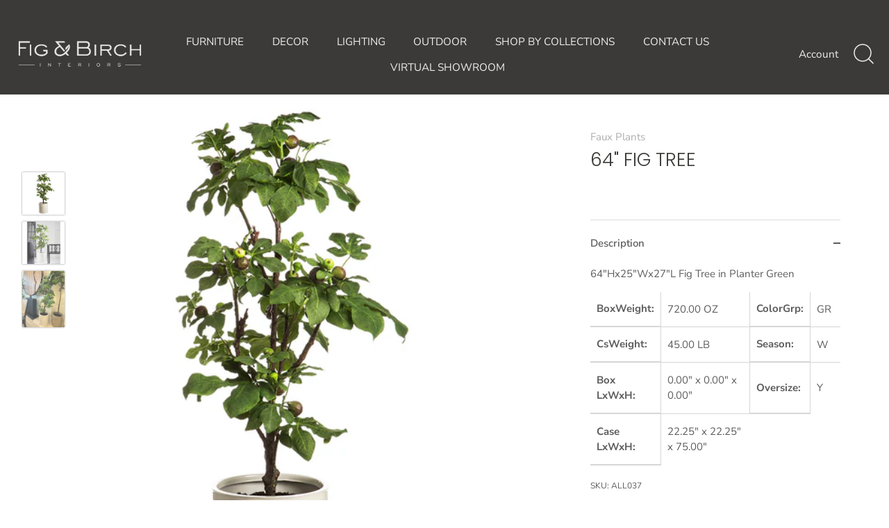

--- FILE ---
content_type: text/html; charset=utf-8
request_url: https://figbirch.com/products/64-fig-tree
body_size: 32148
content:
<!doctype html>
<html class="no-js" lang="en">
<head>
  <!-- Showcase 4.0.6 -->

  <link rel="preload" href="//figbirch.com/cdn/shop/t/3/assets/styles.css?v=91812799123112660341762886002" as="style">

  <meta charset="utf-8" />
<meta name="viewport" content="width=device-width,initial-scale=1.0" />
<meta http-equiv="X-UA-Compatible" content="IE=edge">

<link rel="preconnect" href="https://cdn.shopify.com" crossorigin>
<link rel="preconnect" href="https://fonts.shopify.com" crossorigin>
<link rel="preconnect" href="https://monorail-edge.shopifysvc.com"><link rel="preload" as="font" href="//figbirch.com/cdn/fonts/poppins/poppins_n3.05f58335c3209cce17da4f1f1ab324ebe2982441.woff2" type="font/woff2" crossorigin>
<link rel="preload" as="font" href="//figbirch.com/cdn/fonts/nunito_sans/nunitosans_n4.0276fe080df0ca4e6a22d9cb55aed3ed5ba6b1da.woff2" type="font/woff2" crossorigin>
<link rel="preload" as="font" href="//figbirch.com/cdn/fonts/nunito_sans/nunitosans_n4.0276fe080df0ca4e6a22d9cb55aed3ed5ba6b1da.woff2" type="font/woff2" crossorigin>
<link rel="preload" as="font" href="//figbirch.com/cdn/fonts/poppins/poppins_n6.aa29d4918bc243723d56b59572e18228ed0786f6.woff2" type="font/woff2" crossorigin><link rel="preload" as="font" href="//figbirch.com/cdn/fonts/nunito_sans/nunitosans_n7.25d963ed46da26098ebeab731e90d8802d989fa5.woff2" type="font/woff2" crossorigin><link rel="preload" as="font" href="//figbirch.com/cdn/fonts/nunito_sans/nunitosans_i4.6e408730afac1484cf297c30b0e67c86d17fc586.woff2" type="font/woff2" crossorigin><link rel="preload" as="font" href="//figbirch.com/cdn/fonts/nunito_sans/nunitosans_i7.8c1124729eec046a321e2424b2acf328c2c12139.woff2" type="font/woff2" crossorigin><link rel="preload" href="//figbirch.com/cdn/shop/t/3/assets/vendor.js?v=26564483382332717901606154713" as="script">
<link rel="preload" href="//figbirch.com/cdn/shop/t/3/assets/theme.js?v=158889079840669078951606154713" as="script"><link rel="canonical" href="https://figbirch.com/products/64-fig-tree" /><link rel="shortcut icon" href="//figbirch.com/cdn/shop/files/FB_icon_only_-_No_BG-_Dark_FB.png?v=1614316465" type="image/png" /><meta name="description" content="64&quot;Hx25&quot;Wx27&quot;L Fig Tree in Planter Green BoxWeight: 720.00 OZ ColorGrp: GR  CsWeight: 45.00 LB Season: W  Box LxWxH: 0.00&quot; x 0.00&quot; x 0.00&quot; Oversize: Y  Case LxWxH: 22.25&quot; x 22.25&quot; x 75.00&quot;">
<link rel="preload" as="font" href="//figbirch.com/cdn/fonts/nunito_sans/nunitosans_n5.6fc0ed1feb3fc393c40619f180fc49c4d0aae0db.woff2" type="font/woff2" crossorigin><link rel="preload" as="font" href="//figbirch.com/cdn/fonts/nunito_sans/nunitosans_n6.6e9464eba570101a53130c8130a9e17a8eb55c21.woff2" type="font/woff2" crossorigin><meta name="theme-color" content="#3b3a38">

  <title>
    64&quot; FIG TREE &ndash; Fig &amp; Birch Interiors
  </title>

  


<meta property="og:site_name" content="Fig &amp; Birch Interiors">
<meta property="og:url" content="https://figbirch.com/products/64-fig-tree">
<meta property="og:title" content="64" FIG TREE">
<meta property="og:type" content="product">
<meta property="og:description" content="64&quot;Hx25&quot;Wx27&quot;L Fig Tree in Planter Green BoxWeight: 720.00 OZ ColorGrp: GR  CsWeight: 45.00 LB Season: W  Box LxWxH: 0.00&quot; x 0.00&quot; x 0.00&quot; Oversize: Y  Case LxWxH: 22.25&quot; x 22.25&quot; x 75.00&quot;">

  <meta property="og:price:amount" content="0.00">
  <meta property="og:price:currency" content="USD">

<meta property="og:image" content="http://figbirch.com/cdn/shop/products/64_FIGTREE_1200x1200.png?v=1658183090">
      <meta property="og:image:width" content="600">
      <meta property="og:image:height" content="600">
    <meta property="og:image" content="http://figbirch.com/cdn/shop/products/64_FIGTREE-2_1200x1200.png?v=1658183090">
      <meta property="og:image:width" content="600">
      <meta property="og:image:height" content="600">
    <meta property="og:image" content="http://figbirch.com/cdn/shop/products/IMG_7308_1200x1200.jpg?v=1658183090">
      <meta property="og:image:width" content="675">
      <meta property="og:image:height" content="900">
    
<meta property="og:image:secure_url" content="https://figbirch.com/cdn/shop/products/64_FIGTREE_1200x1200.png?v=1658183090"><meta property="og:image:secure_url" content="https://figbirch.com/cdn/shop/products/64_FIGTREE-2_1200x1200.png?v=1658183090"><meta property="og:image:secure_url" content="https://figbirch.com/cdn/shop/products/IMG_7308_1200x1200.jpg?v=1658183090">


<meta name="twitter:card" content="summary_large_image">
<meta name="twitter:title" content="64" FIG TREE">
<meta name="twitter:description" content="64&quot;Hx25&quot;Wx27&quot;L Fig Tree in Planter Green BoxWeight: 720.00 OZ ColorGrp: GR  CsWeight: 45.00 LB Season: W  Box LxWxH: 0.00&quot; x 0.00&quot; x 0.00&quot; Oversize: Y  Case LxWxH: 22.25&quot; x 22.25&quot; x 75.00&quot;">


  <link href="//figbirch.com/cdn/shop/t/3/assets/styles.css?v=91812799123112660341762886002" rel="stylesheet" type="text/css" media="all" />

  <script>window.performance && window.performance.mark && window.performance.mark('shopify.content_for_header.start');</script><meta id="shopify-digital-wallet" name="shopify-digital-wallet" content="/49961730204/digital_wallets/dialog">
<link rel="alternate" type="application/json+oembed" href="https://figbirch.com/products/64-fig-tree.oembed">
<script async="async" src="/checkouts/internal/preloads.js?locale=en-US"></script>
<script id="shopify-features" type="application/json">{"accessToken":"526dbb926541c29705ddd947e8f99dfb","betas":["rich-media-storefront-analytics"],"domain":"figbirch.com","predictiveSearch":true,"shopId":49961730204,"locale":"en"}</script>
<script>var Shopify = Shopify || {};
Shopify.shop = "figandbirch.myshopify.com";
Shopify.locale = "en";
Shopify.currency = {"active":"USD","rate":"1.0"};
Shopify.country = "US";
Shopify.theme = {"name":"Showcase","id":115179880604,"schema_name":"Showcase","schema_version":"4.0.6","theme_store_id":677,"role":"main"};
Shopify.theme.handle = "null";
Shopify.theme.style = {"id":null,"handle":null};
Shopify.cdnHost = "figbirch.com/cdn";
Shopify.routes = Shopify.routes || {};
Shopify.routes.root = "/";</script>
<script type="module">!function(o){(o.Shopify=o.Shopify||{}).modules=!0}(window);</script>
<script>!function(o){function n(){var o=[];function n(){o.push(Array.prototype.slice.apply(arguments))}return n.q=o,n}var t=o.Shopify=o.Shopify||{};t.loadFeatures=n(),t.autoloadFeatures=n()}(window);</script>
<script id="shop-js-analytics" type="application/json">{"pageType":"product"}</script>
<script defer="defer" async type="module" src="//figbirch.com/cdn/shopifycloud/shop-js/modules/v2/client.init-shop-cart-sync_C5BV16lS.en.esm.js"></script>
<script defer="defer" async type="module" src="//figbirch.com/cdn/shopifycloud/shop-js/modules/v2/chunk.common_CygWptCX.esm.js"></script>
<script type="module">
  await import("//figbirch.com/cdn/shopifycloud/shop-js/modules/v2/client.init-shop-cart-sync_C5BV16lS.en.esm.js");
await import("//figbirch.com/cdn/shopifycloud/shop-js/modules/v2/chunk.common_CygWptCX.esm.js");

  window.Shopify.SignInWithShop?.initShopCartSync?.({"fedCMEnabled":true,"windoidEnabled":true});

</script>
<script>(function() {
  var isLoaded = false;
  function asyncLoad() {
    if (isLoaded) return;
    isLoaded = true;
    var urls = ["https:\/\/chimpstatic.com\/mcjs-connected\/js\/users\/6b29cd95edfbbfe0604bd17f5\/2b8f2e580227184b72c2502dd.js?shop=figandbirch.myshopify.com"];
    for (var i = 0; i < urls.length; i++) {
      var s = document.createElement('script');
      s.type = 'text/javascript';
      s.async = true;
      s.src = urls[i];
      var x = document.getElementsByTagName('script')[0];
      x.parentNode.insertBefore(s, x);
    }
  };
  if(window.attachEvent) {
    window.attachEvent('onload', asyncLoad);
  } else {
    window.addEventListener('load', asyncLoad, false);
  }
})();</script>
<script id="__st">var __st={"a":49961730204,"offset":-25200,"reqid":"d870afa9-ad97-4f16-894b-a3a27afd6807-1768781051","pageurl":"figbirch.com\/products\/64-fig-tree","u":"16d83af9f991","p":"product","rtyp":"product","rid":7775156895989};</script>
<script>window.ShopifyPaypalV4VisibilityTracking = true;</script>
<script id="captcha-bootstrap">!function(){'use strict';const t='contact',e='account',n='new_comment',o=[[t,t],['blogs',n],['comments',n],[t,'customer']],c=[[e,'customer_login'],[e,'guest_login'],[e,'recover_customer_password'],[e,'create_customer']],r=t=>t.map((([t,e])=>`form[action*='/${t}']:not([data-nocaptcha='true']) input[name='form_type'][value='${e}']`)).join(','),a=t=>()=>t?[...document.querySelectorAll(t)].map((t=>t.form)):[];function s(){const t=[...o],e=r(t);return a(e)}const i='password',u='form_key',d=['recaptcha-v3-token','g-recaptcha-response','h-captcha-response',i],f=()=>{try{return window.sessionStorage}catch{return}},m='__shopify_v',_=t=>t.elements[u];function p(t,e,n=!1){try{const o=window.sessionStorage,c=JSON.parse(o.getItem(e)),{data:r}=function(t){const{data:e,action:n}=t;return t[m]||n?{data:e,action:n}:{data:t,action:n}}(c);for(const[e,n]of Object.entries(r))t.elements[e]&&(t.elements[e].value=n);n&&o.removeItem(e)}catch(o){console.error('form repopulation failed',{error:o})}}const l='form_type',E='cptcha';function T(t){t.dataset[E]=!0}const w=window,h=w.document,L='Shopify',v='ce_forms',y='captcha';let A=!1;((t,e)=>{const n=(g='f06e6c50-85a8-45c8-87d0-21a2b65856fe',I='https://cdn.shopify.com/shopifycloud/storefront-forms-hcaptcha/ce_storefront_forms_captcha_hcaptcha.v1.5.2.iife.js',D={infoText:'Protected by hCaptcha',privacyText:'Privacy',termsText:'Terms'},(t,e,n)=>{const o=w[L][v],c=o.bindForm;if(c)return c(t,g,e,D).then(n);var r;o.q.push([[t,g,e,D],n]),r=I,A||(h.body.append(Object.assign(h.createElement('script'),{id:'captcha-provider',async:!0,src:r})),A=!0)});var g,I,D;w[L]=w[L]||{},w[L][v]=w[L][v]||{},w[L][v].q=[],w[L][y]=w[L][y]||{},w[L][y].protect=function(t,e){n(t,void 0,e),T(t)},Object.freeze(w[L][y]),function(t,e,n,w,h,L){const[v,y,A,g]=function(t,e,n){const i=e?o:[],u=t?c:[],d=[...i,...u],f=r(d),m=r(i),_=r(d.filter((([t,e])=>n.includes(e))));return[a(f),a(m),a(_),s()]}(w,h,L),I=t=>{const e=t.target;return e instanceof HTMLFormElement?e:e&&e.form},D=t=>v().includes(t);t.addEventListener('submit',(t=>{const e=I(t);if(!e)return;const n=D(e)&&!e.dataset.hcaptchaBound&&!e.dataset.recaptchaBound,o=_(e),c=g().includes(e)&&(!o||!o.value);(n||c)&&t.preventDefault(),c&&!n&&(function(t){try{if(!f())return;!function(t){const e=f();if(!e)return;const n=_(t);if(!n)return;const o=n.value;o&&e.removeItem(o)}(t);const e=Array.from(Array(32),(()=>Math.random().toString(36)[2])).join('');!function(t,e){_(t)||t.append(Object.assign(document.createElement('input'),{type:'hidden',name:u})),t.elements[u].value=e}(t,e),function(t,e){const n=f();if(!n)return;const o=[...t.querySelectorAll(`input[type='${i}']`)].map((({name:t})=>t)),c=[...d,...o],r={};for(const[a,s]of new FormData(t).entries())c.includes(a)||(r[a]=s);n.setItem(e,JSON.stringify({[m]:1,action:t.action,data:r}))}(t,e)}catch(e){console.error('failed to persist form',e)}}(e),e.submit())}));const S=(t,e)=>{t&&!t.dataset[E]&&(n(t,e.some((e=>e===t))),T(t))};for(const o of['focusin','change'])t.addEventListener(o,(t=>{const e=I(t);D(e)&&S(e,y())}));const B=e.get('form_key'),M=e.get(l),P=B&&M;t.addEventListener('DOMContentLoaded',(()=>{const t=y();if(P)for(const e of t)e.elements[l].value===M&&p(e,B);[...new Set([...A(),...v().filter((t=>'true'===t.dataset.shopifyCaptcha))])].forEach((e=>S(e,t)))}))}(h,new URLSearchParams(w.location.search),n,t,e,['guest_login'])})(!0,!0)}();</script>
<script integrity="sha256-4kQ18oKyAcykRKYeNunJcIwy7WH5gtpwJnB7kiuLZ1E=" data-source-attribution="shopify.loadfeatures" defer="defer" src="//figbirch.com/cdn/shopifycloud/storefront/assets/storefront/load_feature-a0a9edcb.js" crossorigin="anonymous"></script>
<script data-source-attribution="shopify.dynamic_checkout.dynamic.init">var Shopify=Shopify||{};Shopify.PaymentButton=Shopify.PaymentButton||{isStorefrontPortableWallets:!0,init:function(){window.Shopify.PaymentButton.init=function(){};var t=document.createElement("script");t.src="https://figbirch.com/cdn/shopifycloud/portable-wallets/latest/portable-wallets.en.js",t.type="module",document.head.appendChild(t)}};
</script>
<script data-source-attribution="shopify.dynamic_checkout.buyer_consent">
  function portableWalletsHideBuyerConsent(e){var t=document.getElementById("shopify-buyer-consent"),n=document.getElementById("shopify-subscription-policy-button");t&&n&&(t.classList.add("hidden"),t.setAttribute("aria-hidden","true"),n.removeEventListener("click",e))}function portableWalletsShowBuyerConsent(e){var t=document.getElementById("shopify-buyer-consent"),n=document.getElementById("shopify-subscription-policy-button");t&&n&&(t.classList.remove("hidden"),t.removeAttribute("aria-hidden"),n.addEventListener("click",e))}window.Shopify?.PaymentButton&&(window.Shopify.PaymentButton.hideBuyerConsent=portableWalletsHideBuyerConsent,window.Shopify.PaymentButton.showBuyerConsent=portableWalletsShowBuyerConsent);
</script>
<script data-source-attribution="shopify.dynamic_checkout.cart.bootstrap">document.addEventListener("DOMContentLoaded",(function(){function t(){return document.querySelector("shopify-accelerated-checkout-cart, shopify-accelerated-checkout")}if(t())Shopify.PaymentButton.init();else{new MutationObserver((function(e,n){t()&&(Shopify.PaymentButton.init(),n.disconnect())})).observe(document.body,{childList:!0,subtree:!0})}}));
</script>

<script>window.performance && window.performance.mark && window.performance.mark('shopify.content_for_header.end');</script>

  <script>
    document.documentElement.className = document.documentElement.className.replace('no-js', '');
    window.theme = window.theme || {};
    theme.money_format = "${{amount}}";
    theme.money_container = '.theme-money';
    theme.strings = {
      previous: "Previous",
      next: "Next",
      close: "Close",
      addressError: "Error looking up that address",
      addressNoResults: "No results for that address",
      addressQueryLimit: "You have exceeded the Google API usage limit. Consider upgrading to a \u003ca href=\"https:\/\/developers.google.com\/maps\/premium\/usage-limits\"\u003ePremium Plan\u003c\/a\u003e.",
      authError: "There was a problem authenticating your Google Maps API Key.",
      back: "Back",
      cartConfirmation: "You must agree to the terms and conditions before continuing.",
      loadMore: "Load more",
      infiniteScrollNoMore: "No more results",
      priceNonExistent: "Unavailable",
      buttonDefault: "Add to Cart",
      buttonNoStock: "Out of stock",
      buttonNoVariant: "Unavailable",
      variantNoStock: "Sold out",
      unitPriceSeparator: " \/ ",
      colorBoxPrevious: "Previous",
      colorBoxNext: "Next",
      colorBoxClose: "Close",
      navigateHome: "Home",
      productAddingToCart: "Adding",
      productAddedToCart: "Added to cart",
      popupWasAdded: "was added to your cart",
      popupCheckout: "Checkout",
      popupContinueShopping: "Continue shopping",
      onlyXLeft: "[[ quantity ]] in stock",
      priceSoldOut: "Sold Out",
      loading: "Loading...",
      viewCart: "View cart",
      page: "Page {{ page }}",
      imageSlider: "Image slider"
    };
    theme.routes = {
      search_url: '/search',
      cart_url: '/cart',
      cart_add_url: '/cart/add',
      checkout: '/checkout'
    };
    theme.settings = {
      productImageParallax: true,
      animationEnabledDesktop: true,
      animationEnabledMobile: false
    };

    theme.checkViewportFillers = function(){
      var toggleState = false;
      var elPageContent = document.getElementById('page-content');
      if(elPageContent) {
        var elOverlapSection = elPageContent.querySelector('.header-overlap-section');
        if (elOverlapSection) {
          var padding = parseInt(getComputedStyle(elPageContent).getPropertyValue('padding-top'));
          toggleState = ((Math.round(elOverlapSection.offsetTop) - padding) === 0);
        }
      }
      if(toggleState) {
        document.getElementsByTagName('body')[0].classList.add('header-section-overlap');
      } else {
        document.getElementsByTagName('body')[0].classList.remove('header-section-overlap');
      }
    };

    theme.assessAltLogo = function(){
      var elsOverlappers = document.querySelectorAll('.needs-alt-logo');
      var useAltLogo = false;
      if(elsOverlappers.length) {
        var elSiteControlInner = document.querySelector('#site-control .site-control__inner');
        var headerMid = elSiteControlInner.offsetTop + elSiteControlInner.offsetParent.offsetTop + elSiteControlInner.offsetHeight / 2;
        Array.prototype.forEach.call(elsOverlappers, function(el, i){
          var thisTop = el.getBoundingClientRect().top + document.body.scrollTop;
          var thisBottom = thisTop + el.offsetHeight;
          if(headerMid > thisTop && headerMid < thisBottom) {
            useAltLogo = true;
            return false;
          }
        });
      }
      if(useAltLogo) {
        document.getElementsByTagName('body')[0].classList.add('use-alt-logo');
      } else {
        document.getElementsByTagName('body')[0].classList.remove('use-alt-logo');
      }
    };
  </script>
<!-- Meta Pixel Code -->
<script>
!function(f,b,e,v,n,t,s)
{if(f.fbq)return;n=f.fbq=function(){n.callMethod?
n.callMethod.apply(n,arguments):n.queue.push(arguments)};
if(!f._fbq)f._fbq=n;n.push=n;n.loaded=!0;n.version='2.0';
n.queue=[];t=b.createElement(e);t.async=!0;
t.src=v;s=b.getElementsByTagName(e)[0];
s.parentNode.insertBefore(t,s)}(window, document,'script',
'https://connect.facebook.net/en_US/fbevents.js');
fbq('init', '461252428402143');
fbq('track', 'PageView');
</script>
<noscript><img height="1" width="1" style="display:none"
src="https://www.facebook.com/tr?id=461252428402143&ev=PageView&noscript=1"
/></noscript>
<!-- End Meta Pixel Code -->
</script>
<noscript><img height="1" width="1" style="display:none"
src="https://www.facebook.com/tr?id=416128536495711&ev=PageView&noscript=1"
/></noscript>
<!-- End Meta Pixel Code -->
 

<script>window.__pagefly_analytics_settings__ = {"acceptTracking":false};</script>
<!-- Google Tag Manager -->
<script>(function(w,d,s,l,i){w[l]=w[l]||[];w[l].push({'gtm.start':
new Date().getTime(),event:'gtm.js'});var f=d.getElementsByTagName(s)[0],
j=d.createElement(s),dl=l!='dataLayer'?'&l='+l:'';j.async=true;j.src=
'https://www.googletagmanager.com/gtm.js?id='+i+dl;f.parentNode.insertBefore(j,f);
})(window,document,'script','dataLayer','GTM-MLHPLPR');</script>
<!-- End Google Tag Manager -->

<!-- Google Tag Manager for Tropic Survival -->
<script>(function(w,d,s,l,i){w[l]=w[l]||[];w[l].push({'gtm.start':
new Date().getTime(),event:'gtm.js'});var f=d.getElementsByTagName(s)[0],
j=d.createElement(s),dl=l!='dataLayer'?'&l='+l:'';j.async=true;j.src=
'https://www.googletagmanager.com/gtm.js?id='+i+dl;f.parentNode.insertBefore(j,f);
})(window,document,'script','dataLayer','GTM-KBD89NJ7');</script>
<!-- End Google Tag Manager for Tropic Survival -->

<!-- Global site tag (gtag.js) - Google Ads: 435869168 -->
<script async src="https://www.googletagmanager.com/gtag/js?id=AW-435869168"></script>
<script>
  window.dataLayer = window.dataLayer || [];
  function gtag(){dataLayer.push(arguments);}
  gtag('js', new Date());

  gtag('config', 'AW-435869168');
</script>
  <link href="//figbirch.com/cdn/shop/t/3/assets/storeifyapps-formbuilder-styles.css?v=152793041783719793381667513546" rel="stylesheet" type="text/css" media="all" />
<link href="https://monorail-edge.shopifysvc.com" rel="dns-prefetch">
<script>(function(){if ("sendBeacon" in navigator && "performance" in window) {try {var session_token_from_headers = performance.getEntriesByType('navigation')[0].serverTiming.find(x => x.name == '_s').description;} catch {var session_token_from_headers = undefined;}var session_cookie_matches = document.cookie.match(/_shopify_s=([^;]*)/);var session_token_from_cookie = session_cookie_matches && session_cookie_matches.length === 2 ? session_cookie_matches[1] : "";var session_token = session_token_from_headers || session_token_from_cookie || "";function handle_abandonment_event(e) {var entries = performance.getEntries().filter(function(entry) {return /monorail-edge.shopifysvc.com/.test(entry.name);});if (!window.abandonment_tracked && entries.length === 0) {window.abandonment_tracked = true;var currentMs = Date.now();var navigation_start = performance.timing.navigationStart;var payload = {shop_id: 49961730204,url: window.location.href,navigation_start,duration: currentMs - navigation_start,session_token,page_type: "product"};window.navigator.sendBeacon("https://monorail-edge.shopifysvc.com/v1/produce", JSON.stringify({schema_id: "online_store_buyer_site_abandonment/1.1",payload: payload,metadata: {event_created_at_ms: currentMs,event_sent_at_ms: currentMs}}));}}window.addEventListener('pagehide', handle_abandonment_event);}}());</script>
<script id="web-pixels-manager-setup">(function e(e,d,r,n,o){if(void 0===o&&(o={}),!Boolean(null===(a=null===(i=window.Shopify)||void 0===i?void 0:i.analytics)||void 0===a?void 0:a.replayQueue)){var i,a;window.Shopify=window.Shopify||{};var t=window.Shopify;t.analytics=t.analytics||{};var s=t.analytics;s.replayQueue=[],s.publish=function(e,d,r){return s.replayQueue.push([e,d,r]),!0};try{self.performance.mark("wpm:start")}catch(e){}var l=function(){var e={modern:/Edge?\/(1{2}[4-9]|1[2-9]\d|[2-9]\d{2}|\d{4,})\.\d+(\.\d+|)|Firefox\/(1{2}[4-9]|1[2-9]\d|[2-9]\d{2}|\d{4,})\.\d+(\.\d+|)|Chrom(ium|e)\/(9{2}|\d{3,})\.\d+(\.\d+|)|(Maci|X1{2}).+ Version\/(15\.\d+|(1[6-9]|[2-9]\d|\d{3,})\.\d+)([,.]\d+|)( \(\w+\)|)( Mobile\/\w+|) Safari\/|Chrome.+OPR\/(9{2}|\d{3,})\.\d+\.\d+|(CPU[ +]OS|iPhone[ +]OS|CPU[ +]iPhone|CPU IPhone OS|CPU iPad OS)[ +]+(15[._]\d+|(1[6-9]|[2-9]\d|\d{3,})[._]\d+)([._]\d+|)|Android:?[ /-](13[3-9]|1[4-9]\d|[2-9]\d{2}|\d{4,})(\.\d+|)(\.\d+|)|Android.+Firefox\/(13[5-9]|1[4-9]\d|[2-9]\d{2}|\d{4,})\.\d+(\.\d+|)|Android.+Chrom(ium|e)\/(13[3-9]|1[4-9]\d|[2-9]\d{2}|\d{4,})\.\d+(\.\d+|)|SamsungBrowser\/([2-9]\d|\d{3,})\.\d+/,legacy:/Edge?\/(1[6-9]|[2-9]\d|\d{3,})\.\d+(\.\d+|)|Firefox\/(5[4-9]|[6-9]\d|\d{3,})\.\d+(\.\d+|)|Chrom(ium|e)\/(5[1-9]|[6-9]\d|\d{3,})\.\d+(\.\d+|)([\d.]+$|.*Safari\/(?![\d.]+ Edge\/[\d.]+$))|(Maci|X1{2}).+ Version\/(10\.\d+|(1[1-9]|[2-9]\d|\d{3,})\.\d+)([,.]\d+|)( \(\w+\)|)( Mobile\/\w+|) Safari\/|Chrome.+OPR\/(3[89]|[4-9]\d|\d{3,})\.\d+\.\d+|(CPU[ +]OS|iPhone[ +]OS|CPU[ +]iPhone|CPU IPhone OS|CPU iPad OS)[ +]+(10[._]\d+|(1[1-9]|[2-9]\d|\d{3,})[._]\d+)([._]\d+|)|Android:?[ /-](13[3-9]|1[4-9]\d|[2-9]\d{2}|\d{4,})(\.\d+|)(\.\d+|)|Mobile Safari.+OPR\/([89]\d|\d{3,})\.\d+\.\d+|Android.+Firefox\/(13[5-9]|1[4-9]\d|[2-9]\d{2}|\d{4,})\.\d+(\.\d+|)|Android.+Chrom(ium|e)\/(13[3-9]|1[4-9]\d|[2-9]\d{2}|\d{4,})\.\d+(\.\d+|)|Android.+(UC? ?Browser|UCWEB|U3)[ /]?(15\.([5-9]|\d{2,})|(1[6-9]|[2-9]\d|\d{3,})\.\d+)\.\d+|SamsungBrowser\/(5\.\d+|([6-9]|\d{2,})\.\d+)|Android.+MQ{2}Browser\/(14(\.(9|\d{2,})|)|(1[5-9]|[2-9]\d|\d{3,})(\.\d+|))(\.\d+|)|K[Aa][Ii]OS\/(3\.\d+|([4-9]|\d{2,})\.\d+)(\.\d+|)/},d=e.modern,r=e.legacy,n=navigator.userAgent;return n.match(d)?"modern":n.match(r)?"legacy":"unknown"}(),u="modern"===l?"modern":"legacy",c=(null!=n?n:{modern:"",legacy:""})[u],f=function(e){return[e.baseUrl,"/wpm","/b",e.hashVersion,"modern"===e.buildTarget?"m":"l",".js"].join("")}({baseUrl:d,hashVersion:r,buildTarget:u}),m=function(e){var d=e.version,r=e.bundleTarget,n=e.surface,o=e.pageUrl,i=e.monorailEndpoint;return{emit:function(e){var a=e.status,t=e.errorMsg,s=(new Date).getTime(),l=JSON.stringify({metadata:{event_sent_at_ms:s},events:[{schema_id:"web_pixels_manager_load/3.1",payload:{version:d,bundle_target:r,page_url:o,status:a,surface:n,error_msg:t},metadata:{event_created_at_ms:s}}]});if(!i)return console&&console.warn&&console.warn("[Web Pixels Manager] No Monorail endpoint provided, skipping logging."),!1;try{return self.navigator.sendBeacon.bind(self.navigator)(i,l)}catch(e){}var u=new XMLHttpRequest;try{return u.open("POST",i,!0),u.setRequestHeader("Content-Type","text/plain"),u.send(l),!0}catch(e){return console&&console.warn&&console.warn("[Web Pixels Manager] Got an unhandled error while logging to Monorail."),!1}}}}({version:r,bundleTarget:l,surface:e.surface,pageUrl:self.location.href,monorailEndpoint:e.monorailEndpoint});try{o.browserTarget=l,function(e){var d=e.src,r=e.async,n=void 0===r||r,o=e.onload,i=e.onerror,a=e.sri,t=e.scriptDataAttributes,s=void 0===t?{}:t,l=document.createElement("script"),u=document.querySelector("head"),c=document.querySelector("body");if(l.async=n,l.src=d,a&&(l.integrity=a,l.crossOrigin="anonymous"),s)for(var f in s)if(Object.prototype.hasOwnProperty.call(s,f))try{l.dataset[f]=s[f]}catch(e){}if(o&&l.addEventListener("load",o),i&&l.addEventListener("error",i),u)u.appendChild(l);else{if(!c)throw new Error("Did not find a head or body element to append the script");c.appendChild(l)}}({src:f,async:!0,onload:function(){if(!function(){var e,d;return Boolean(null===(d=null===(e=window.Shopify)||void 0===e?void 0:e.analytics)||void 0===d?void 0:d.initialized)}()){var d=window.webPixelsManager.init(e)||void 0;if(d){var r=window.Shopify.analytics;r.replayQueue.forEach((function(e){var r=e[0],n=e[1],o=e[2];d.publishCustomEvent(r,n,o)})),r.replayQueue=[],r.publish=d.publishCustomEvent,r.visitor=d.visitor,r.initialized=!0}}},onerror:function(){return m.emit({status:"failed",errorMsg:"".concat(f," has failed to load")})},sri:function(e){var d=/^sha384-[A-Za-z0-9+/=]+$/;return"string"==typeof e&&d.test(e)}(c)?c:"",scriptDataAttributes:o}),m.emit({status:"loading"})}catch(e){m.emit({status:"failed",errorMsg:(null==e?void 0:e.message)||"Unknown error"})}}})({shopId: 49961730204,storefrontBaseUrl: "https://figbirch.com",extensionsBaseUrl: "https://extensions.shopifycdn.com/cdn/shopifycloud/web-pixels-manager",monorailEndpoint: "https://monorail-edge.shopifysvc.com/unstable/produce_batch",surface: "storefront-renderer",enabledBetaFlags: ["2dca8a86"],webPixelsConfigList: [{"id":"765591797","configuration":"{\"config\":\"{\\\"pixel_id\\\":\\\"G-Z8TXCER7VH\\\",\\\"google_tag_ids\\\":[\\\"G-Z8TXCER7VH\\\",\\\"AW-435869168\\\"],\\\"target_country\\\":\\\"ZZ\\\",\\\"gtag_events\\\":[{\\\"type\\\":\\\"search\\\",\\\"action_label\\\":[\\\"G-Z8TXCER7VH\\\",\\\"AW-435869168\\\/eoK7CLSA5KgaEPCr688B\\\"]},{\\\"type\\\":\\\"begin_checkout\\\",\\\"action_label\\\":\\\"G-Z8TXCER7VH\\\"},{\\\"type\\\":\\\"view_item\\\",\\\"action_label\\\":[\\\"G-Z8TXCER7VH\\\",\\\"AW-435869168\\\/qFjjCLGA5KgaEPCr688B\\\"]},{\\\"type\\\":\\\"purchase\\\",\\\"action_label\\\":\\\"G-Z8TXCER7VH\\\"},{\\\"type\\\":\\\"page_view\\\",\\\"action_label\\\":[\\\"G-Z8TXCER7VH\\\",\\\"AW-435869168\\\/ohIfCK6A5KgaEPCr688B\\\"]},{\\\"type\\\":\\\"add_payment_info\\\",\\\"action_label\\\":\\\"G-Z8TXCER7VH\\\"},{\\\"type\\\":\\\"add_to_cart\\\",\\\"action_label\\\":\\\"G-Z8TXCER7VH\\\"}],\\\"enable_monitoring_mode\\\":false}\"}","eventPayloadVersion":"v1","runtimeContext":"OPEN","scriptVersion":"b2a88bafab3e21179ed38636efcd8a93","type":"APP","apiClientId":1780363,"privacyPurposes":[],"dataSharingAdjustments":{"protectedCustomerApprovalScopes":["read_customer_address","read_customer_email","read_customer_name","read_customer_personal_data","read_customer_phone"]}},{"id":"shopify-app-pixel","configuration":"{}","eventPayloadVersion":"v1","runtimeContext":"STRICT","scriptVersion":"0450","apiClientId":"shopify-pixel","type":"APP","privacyPurposes":["ANALYTICS","MARKETING"]},{"id":"shopify-custom-pixel","eventPayloadVersion":"v1","runtimeContext":"LAX","scriptVersion":"0450","apiClientId":"shopify-pixel","type":"CUSTOM","privacyPurposes":["ANALYTICS","MARKETING"]}],isMerchantRequest: false,initData: {"shop":{"name":"Fig \u0026 Birch Interiors","paymentSettings":{"currencyCode":"USD"},"myshopifyDomain":"figandbirch.myshopify.com","countryCode":"US","storefrontUrl":"https:\/\/figbirch.com"},"customer":null,"cart":null,"checkout":null,"productVariants":[{"price":{"amount":0.0,"currencyCode":"USD"},"product":{"title":"64\" FIG TREE","vendor":"Allstate Floral","id":"7775156895989","untranslatedTitle":"64\" FIG TREE","url":"\/products\/64-fig-tree","type":"Faux Plants"},"id":"43003323089141","image":{"src":"\/\/figbirch.com\/cdn\/shop\/products\/64_FIGTREE.png?v=1658183090"},"sku":"ALL037","title":"Default Title","untranslatedTitle":"Default Title"}],"purchasingCompany":null},},"https://figbirch.com/cdn","fcfee988w5aeb613cpc8e4bc33m6693e112",{"modern":"","legacy":""},{"shopId":"49961730204","storefrontBaseUrl":"https:\/\/figbirch.com","extensionBaseUrl":"https:\/\/extensions.shopifycdn.com\/cdn\/shopifycloud\/web-pixels-manager","surface":"storefront-renderer","enabledBetaFlags":"[\"2dca8a86\"]","isMerchantRequest":"false","hashVersion":"fcfee988w5aeb613cpc8e4bc33m6693e112","publish":"custom","events":"[[\"page_viewed\",{}],[\"product_viewed\",{\"productVariant\":{\"price\":{\"amount\":0.0,\"currencyCode\":\"USD\"},\"product\":{\"title\":\"64\\\" FIG TREE\",\"vendor\":\"Allstate Floral\",\"id\":\"7775156895989\",\"untranslatedTitle\":\"64\\\" FIG TREE\",\"url\":\"\/products\/64-fig-tree\",\"type\":\"Faux Plants\"},\"id\":\"43003323089141\",\"image\":{\"src\":\"\/\/figbirch.com\/cdn\/shop\/products\/64_FIGTREE.png?v=1658183090\"},\"sku\":\"ALL037\",\"title\":\"Default Title\",\"untranslatedTitle\":\"Default Title\"}}]]"});</script><script>
  window.ShopifyAnalytics = window.ShopifyAnalytics || {};
  window.ShopifyAnalytics.meta = window.ShopifyAnalytics.meta || {};
  window.ShopifyAnalytics.meta.currency = 'USD';
  var meta = {"product":{"id":7775156895989,"gid":"gid:\/\/shopify\/Product\/7775156895989","vendor":"Allstate Floral","type":"Faux Plants","handle":"64-fig-tree","variants":[{"id":43003323089141,"price":0,"name":"64\" FIG TREE","public_title":null,"sku":"ALL037"}],"remote":false},"page":{"pageType":"product","resourceType":"product","resourceId":7775156895989,"requestId":"d870afa9-ad97-4f16-894b-a3a27afd6807-1768781051"}};
  for (var attr in meta) {
    window.ShopifyAnalytics.meta[attr] = meta[attr];
  }
</script>
<script class="analytics">
  (function () {
    var customDocumentWrite = function(content) {
      var jquery = null;

      if (window.jQuery) {
        jquery = window.jQuery;
      } else if (window.Checkout && window.Checkout.$) {
        jquery = window.Checkout.$;
      }

      if (jquery) {
        jquery('body').append(content);
      }
    };

    var hasLoggedConversion = function(token) {
      if (token) {
        return document.cookie.indexOf('loggedConversion=' + token) !== -1;
      }
      return false;
    }

    var setCookieIfConversion = function(token) {
      if (token) {
        var twoMonthsFromNow = new Date(Date.now());
        twoMonthsFromNow.setMonth(twoMonthsFromNow.getMonth() + 2);

        document.cookie = 'loggedConversion=' + token + '; expires=' + twoMonthsFromNow;
      }
    }

    var trekkie = window.ShopifyAnalytics.lib = window.trekkie = window.trekkie || [];
    if (trekkie.integrations) {
      return;
    }
    trekkie.methods = [
      'identify',
      'page',
      'ready',
      'track',
      'trackForm',
      'trackLink'
    ];
    trekkie.factory = function(method) {
      return function() {
        var args = Array.prototype.slice.call(arguments);
        args.unshift(method);
        trekkie.push(args);
        return trekkie;
      };
    };
    for (var i = 0; i < trekkie.methods.length; i++) {
      var key = trekkie.methods[i];
      trekkie[key] = trekkie.factory(key);
    }
    trekkie.load = function(config) {
      trekkie.config = config || {};
      trekkie.config.initialDocumentCookie = document.cookie;
      var first = document.getElementsByTagName('script')[0];
      var script = document.createElement('script');
      script.type = 'text/javascript';
      script.onerror = function(e) {
        var scriptFallback = document.createElement('script');
        scriptFallback.type = 'text/javascript';
        scriptFallback.onerror = function(error) {
                var Monorail = {
      produce: function produce(monorailDomain, schemaId, payload) {
        var currentMs = new Date().getTime();
        var event = {
          schema_id: schemaId,
          payload: payload,
          metadata: {
            event_created_at_ms: currentMs,
            event_sent_at_ms: currentMs
          }
        };
        return Monorail.sendRequest("https://" + monorailDomain + "/v1/produce", JSON.stringify(event));
      },
      sendRequest: function sendRequest(endpointUrl, payload) {
        // Try the sendBeacon API
        if (window && window.navigator && typeof window.navigator.sendBeacon === 'function' && typeof window.Blob === 'function' && !Monorail.isIos12()) {
          var blobData = new window.Blob([payload], {
            type: 'text/plain'
          });

          if (window.navigator.sendBeacon(endpointUrl, blobData)) {
            return true;
          } // sendBeacon was not successful

        } // XHR beacon

        var xhr = new XMLHttpRequest();

        try {
          xhr.open('POST', endpointUrl);
          xhr.setRequestHeader('Content-Type', 'text/plain');
          xhr.send(payload);
        } catch (e) {
          console.log(e);
        }

        return false;
      },
      isIos12: function isIos12() {
        return window.navigator.userAgent.lastIndexOf('iPhone; CPU iPhone OS 12_') !== -1 || window.navigator.userAgent.lastIndexOf('iPad; CPU OS 12_') !== -1;
      }
    };
    Monorail.produce('monorail-edge.shopifysvc.com',
      'trekkie_storefront_load_errors/1.1',
      {shop_id: 49961730204,
      theme_id: 115179880604,
      app_name: "storefront",
      context_url: window.location.href,
      source_url: "//figbirch.com/cdn/s/trekkie.storefront.cd680fe47e6c39ca5d5df5f0a32d569bc48c0f27.min.js"});

        };
        scriptFallback.async = true;
        scriptFallback.src = '//figbirch.com/cdn/s/trekkie.storefront.cd680fe47e6c39ca5d5df5f0a32d569bc48c0f27.min.js';
        first.parentNode.insertBefore(scriptFallback, first);
      };
      script.async = true;
      script.src = '//figbirch.com/cdn/s/trekkie.storefront.cd680fe47e6c39ca5d5df5f0a32d569bc48c0f27.min.js';
      first.parentNode.insertBefore(script, first);
    };
    trekkie.load(
      {"Trekkie":{"appName":"storefront","development":false,"defaultAttributes":{"shopId":49961730204,"isMerchantRequest":null,"themeId":115179880604,"themeCityHash":"6841708572895999727","contentLanguage":"en","currency":"USD","eventMetadataId":"1206520d-e928-4691-bcdb-8b9085c788e4"},"isServerSideCookieWritingEnabled":true,"monorailRegion":"shop_domain","enabledBetaFlags":["65f19447"]},"Session Attribution":{},"S2S":{"facebookCapiEnabled":false,"source":"trekkie-storefront-renderer","apiClientId":580111}}
    );

    var loaded = false;
    trekkie.ready(function() {
      if (loaded) return;
      loaded = true;

      window.ShopifyAnalytics.lib = window.trekkie;

      var originalDocumentWrite = document.write;
      document.write = customDocumentWrite;
      try { window.ShopifyAnalytics.merchantGoogleAnalytics.call(this); } catch(error) {};
      document.write = originalDocumentWrite;

      window.ShopifyAnalytics.lib.page(null,{"pageType":"product","resourceType":"product","resourceId":7775156895989,"requestId":"d870afa9-ad97-4f16-894b-a3a27afd6807-1768781051","shopifyEmitted":true});

      var match = window.location.pathname.match(/checkouts\/(.+)\/(thank_you|post_purchase)/)
      var token = match? match[1]: undefined;
      if (!hasLoggedConversion(token)) {
        setCookieIfConversion(token);
        window.ShopifyAnalytics.lib.track("Viewed Product",{"currency":"USD","variantId":43003323089141,"productId":7775156895989,"productGid":"gid:\/\/shopify\/Product\/7775156895989","name":"64\" FIG TREE","price":"0.00","sku":"ALL037","brand":"Allstate Floral","variant":null,"category":"Faux Plants","nonInteraction":true,"remote":false},undefined,undefined,{"shopifyEmitted":true});
      window.ShopifyAnalytics.lib.track("monorail:\/\/trekkie_storefront_viewed_product\/1.1",{"currency":"USD","variantId":43003323089141,"productId":7775156895989,"productGid":"gid:\/\/shopify\/Product\/7775156895989","name":"64\" FIG TREE","price":"0.00","sku":"ALL037","brand":"Allstate Floral","variant":null,"category":"Faux Plants","nonInteraction":true,"remote":false,"referer":"https:\/\/figbirch.com\/products\/64-fig-tree"});
      }
    });


        var eventsListenerScript = document.createElement('script');
        eventsListenerScript.async = true;
        eventsListenerScript.src = "//figbirch.com/cdn/shopifycloud/storefront/assets/shop_events_listener-3da45d37.js";
        document.getElementsByTagName('head')[0].appendChild(eventsListenerScript);

})();</script>
  <script>
  if (!window.ga || (window.ga && typeof window.ga !== 'function')) {
    window.ga = function ga() {
      (window.ga.q = window.ga.q || []).push(arguments);
      if (window.Shopify && window.Shopify.analytics && typeof window.Shopify.analytics.publish === 'function') {
        window.Shopify.analytics.publish("ga_stub_called", {}, {sendTo: "google_osp_migration"});
      }
      console.error("Shopify's Google Analytics stub called with:", Array.from(arguments), "\nSee https://help.shopify.com/manual/promoting-marketing/pixels/pixel-migration#google for more information.");
    };
    if (window.Shopify && window.Shopify.analytics && typeof window.Shopify.analytics.publish === 'function') {
      window.Shopify.analytics.publish("ga_stub_initialized", {}, {sendTo: "google_osp_migration"});
    }
  }
</script>
<script
  defer
  src="https://figbirch.com/cdn/shopifycloud/perf-kit/shopify-perf-kit-3.0.4.min.js"
  data-application="storefront-renderer"
  data-shop-id="49961730204"
  data-render-region="gcp-us-central1"
  data-page-type="product"
  data-theme-instance-id="115179880604"
  data-theme-name="Showcase"
  data-theme-version="4.0.6"
  data-monorail-region="shop_domain"
  data-resource-timing-sampling-rate="10"
  data-shs="true"
  data-shs-beacon="true"
  data-shs-export-with-fetch="true"
  data-shs-logs-sample-rate="1"
  data-shs-beacon-endpoint="https://figbirch.com/api/collect"
></script>
</head> 

  <!-- Podium Chat Manager -->
<script defer src="https://connect.podium.com/widget.js#ORG_TOKEN=e53d0aa6-86a4-49ca-bd9f-da271e349fd9" id="podium-widget" data-organization-api-token="e53d0aa6-86a4-49ca-bd9f-da271e349fd9"></script>
  <!-- END Podium Chat Manager -->

  
<body id="page-64-quot-fig-tree" class="page-64-quot-fig-tree template-product">
  
    <script>
      var body = document.body;
      body.classList.add("cc-animate-enabled");
    </script>
  

  <a class="skip-link visually-hidden" href="#page-content">Skip to content</a>

  <div id="shopify-section-header" class="shopify-section"><style type="text/css">
  
    .logo img { width: 140px; }
    @media(min-width:768px){
    .logo img { width: 250px; }
    }
  

  .cc-announcement {
    
      font-size: 15px;
    
  }

  @media (min-width: 768px) {
    .cc-announcement {
      font-size: 15px;
    }
  }
</style>


<form action="/cart" method="post" id="cc-checkout-form">
</form>


  

  
<div data-section-type="header" itemscope itemtype="http://schema.org/Organization">
    <div id="site-control" class="site-control inline icons
      nav-inline-desktop
      fixed
      nav-opaque
      has-announcement
      alt-logo-when-active
      "
      data-cc-animate
      data-opacity="opaque"
      data-positioning="sticky"
    >
      
  
  <div class="cc-announcement">
    
    <div class="cc-announcement__inner">
      
    </div>
    
  </div>
  
  

      <div class="links site-control__inner">
        <a class="menu" href="#page-menu" aria-controls="page-menu" data-modal-nav-toggle aria-label="Menu">
          <span class="icon-menu">
  <span class="icon-menu__bar icon-menu__bar-1"></span>
  <span class="icon-menu__bar icon-menu__bar-2"></span>
  <span class="icon-menu__bar icon-menu__bar-3"></span>
</span>

          <span class="text-link">Menu</span>
        </a>

        
  <a data-cc-animate-click data-cc-animate class="logo " href="/"
     itemprop="url">

    

    <meta itemprop="name" content="Fig &amp; Birch Interiors">
    
      
      
      <img src="//figbirch.com/cdn/shop/files/FIG_-NO_BG_-Light_Text-_without_FB_500x.png?v=1614314820" alt="Fig &amp; Birch Interiors" itemprop="logo" />

      
    

    
  </a>
  

        
      <div class="site-control__inline-links">
        <div class="nav-row multi-level-nav reveal-on-hover" role="navigation" aria-label="Primary navigation">
          <div class="tier-1">
            <ul>
              
<li class=" contains-children contains-mega-menu">
                  <a  href="#" class=" has-children" aria-haspopup="true">
                    FURNITURE
                  </a>

                  

                    
                    
                      
                      
                      
                        
                        
                        

                    <ul 
                      class="nav-columns
                        nav-columns--count-4
                         nav-columns--count-3-or-more 
                        
                        nav-columns--cta-count-1"
                      >

                      
                        <li class=" contains-children featured-link">
                          <a  href="/collections/living-room" class="has-children column-title" aria-haspopup="true">
                            LIVING ROOM

                            
                              <span class="arr arr--small"><svg xmlns="http://www.w3.org/2000/svg" viewBox="0 0 24 24">
  <path d="M0-.25H24v24H0Z" transform="translate(0 0.25)" style="fill:none"/>
  <polyline points="10 17.83 15.4 12.43 10 7.03"
            style="fill:none;stroke:currentColor;stroke-linecap:round;stroke-miterlimit:8;stroke-width:3px"/>
</svg>
</span>
                            
                          </a>

                          
                            <ul>
                              
                                <li class="">
                                  <a data-cc-animate-click href="/collections/sofa-upholstery">SOFAS</a>
                                </li>
                              
                                <li class="">
                                  <a data-cc-animate-click href="/collections/leather-sectional">SECTIONALS</a>
                                </li>
                              
                                <li class="">
                                  <a data-cc-animate-click href="/collections/accent-chairs">ACCENT CHAIRS</a>
                                </li>
                              
                                <li class="">
                                  <a data-cc-animate-click href="/collections/coffee-table">COFFEE TABLES</a>
                                </li>
                              
                                <li class="">
                                  <a data-cc-animate-click href="/collections/side-table">SIDE TABLES</a>
                                </li>
                              
                                <li class="">
                                  <a data-cc-animate-click href="/collections/console">CONSOLE TABLES</a>
                                </li>
                              
                                <li class="">
                                  <a data-cc-animate-click href="/collections/bookcases">BOOKCASES + SHELVING</a>
                                </li>
                              
                                <li class="">
                                  <a data-cc-animate-click href="/collections/sideboards">SIDEBOARD</a>
                                </li>
                              
                            </ul>
                          
                        </li>
                      
                        <li class=" contains-children featured-link">
                          <a  href="/collections/bedroom" class="has-children column-title" aria-haspopup="true">
                            BEDROOM

                            
                              <span class="arr arr--small"><svg xmlns="http://www.w3.org/2000/svg" viewBox="0 0 24 24">
  <path d="M0-.25H24v24H0Z" transform="translate(0 0.25)" style="fill:none"/>
  <polyline points="10 17.83 15.4 12.43 10 7.03"
            style="fill:none;stroke:currentColor;stroke-linecap:round;stroke-miterlimit:8;stroke-width:3px"/>
</svg>
</span>
                            
                          </a>

                          
                            <ul>
                              
                                <li class="">
                                  <a data-cc-animate-click href="/collections/bed">BEDS</a>
                                </li>
                              
                                <li class="">
                                  <a data-cc-animate-click href="/">BEDDING</a>
                                </li>
                              
                                <li class="">
                                  <a data-cc-animate-click href="/collections/nightstands">NIGHTSTANDS</a>
                                </li>
                              
                                <li class="">
                                  <a data-cc-animate-click href="/collections/dresser">DRESSERS</a>
                                </li>
                              
                            </ul>
                          
                        </li>
                      
                        <li class=" contains-children featured-link">
                          <a  href="/collections/office-desk" class="has-children column-title" aria-haspopup="true">
                            OFFICE

                            
                              <span class="arr arr--small"><svg xmlns="http://www.w3.org/2000/svg" viewBox="0 0 24 24">
  <path d="M0-.25H24v24H0Z" transform="translate(0 0.25)" style="fill:none"/>
  <polyline points="10 17.83 15.4 12.43 10 7.03"
            style="fill:none;stroke:currentColor;stroke-linecap:round;stroke-miterlimit:8;stroke-width:3px"/>
</svg>
</span>
                            
                          </a>

                          
                            <ul>
                              
                                <li class="">
                                  <a data-cc-animate-click href="/collections/office-desk">DESKS</a>
                                </li>
                              
                            </ul>
                          
                        </li>
                      
                        <li class=" contains-children featured-link">
                          <a  href="/collections/dining-room" class="has-children column-title" aria-haspopup="true">
                            DINING ROOM

                            
                              <span class="arr arr--small"><svg xmlns="http://www.w3.org/2000/svg" viewBox="0 0 24 24">
  <path d="M0-.25H24v24H0Z" transform="translate(0 0.25)" style="fill:none"/>
  <polyline points="10 17.83 15.4 12.43 10 7.03"
            style="fill:none;stroke:currentColor;stroke-linecap:round;stroke-miterlimit:8;stroke-width:3px"/>
</svg>
</span>
                            
                          </a>

                          
                            <ul>
                              
                                <li class="">
                                  <a data-cc-animate-click href="/collections/dining-tables">DINING TABLES</a>
                                </li>
                              
                                <li class="">
                                  <a data-cc-animate-click href="/collections/dining-chairs">DINING CHAIRS</a>
                                </li>
                              
                                <li class="">
                                  <a data-cc-animate-click href="/collections/buffets">BUFFETS</a>
                                </li>
                              
                                <li class="">
                                  <a data-cc-animate-click href="/collections/counter-stools">BAR + COUNTER STOOLS</a>
                                </li>
                              
                            </ul>
                          
                        </li>
                      

                      
                        
                        
                        
                          
<li class="nav-ctas__cta">

<a data-cc-animate-click class="inner image-overlay image-overlay--bg-full" href="/collections/leather-sectional">
    <div class="rimage-outer-wrapper rimage-background lazyload fade-in"
         style="background-position: center center"
         data-bgset="//figbirch.com/cdn/shop/files/Screen_Shot_2020-10-22_at_1.06.29_PM_180x.png?v=1614306944 180w 221h,
  //figbirch.com/cdn/shop/files/Screen_Shot_2020-10-22_at_1.06.29_PM_360x.png?v=1614306944 360w 442h,
  //figbirch.com/cdn/shop/files/Screen_Shot_2020-10-22_at_1.06.29_PM_540x.png?v=1614306944 540w 663h,
  
  
  
  
  
  
  
  
  
  
  
  
  
  
  
  //figbirch.com/cdn/shop/files/Screen_Shot_2020-10-22_at_1.06.29_PM.png?v=1614306944 661w 812h"
         data-sizes="auto"
         data-parent-fit="cover">
      <noscript>
        <div class="rimage-wrapper" style="padding-top:122.84417549167927%">
          <img src="//figbirch.com/cdn/shop/files/Screen_Shot_2020-10-22_at_1.06.29_PM_1024x1024.png?v=1614306944" alt="" class="rimage__image">
        </div>
      </noscript>
    </div>
  

  <div class="overlay-type overlay position--hcenter position--vcenter">
    <div class="inner">
      <div>
        <div class="overlay__content">
<div class="line-3">
              <span class="button no-hover">LIVING ROOM</span>
            </div></div>
      </div>
    </div>
  </div></a>
</li>




                        
                      
                        
                        
                        
                      
                        
                        
                        
                      
                        
                        
                        
                      
                        
                        
                        
                      
                        
                        
                        
                      
                        
                        
                        
                      
                        
                        
                        
                      
                    </ul>
                  
                </li>
              
<li class=" contains-children contains-mega-menu">
                  <a  href="#" class=" has-children" aria-haspopup="true">
                    DECOR
                  </a>

                  

                    
                    
                      
                      
                      
                    
                      
                      
                      
                    
                      
                      
                      
                    
                      
                      
                      
                    
                      
                      
                      
                    
                      
                      
                      
                    
                      
                      
                      
                        
                        
                        

                    <ul 
                      class="nav-columns
                        nav-columns--count-1
                        
                        
                        nav-columns--cta-count-2"
                      >

                      
                        <li class=" contains-children featured-link">
                          <a  href="/" class="has-children column-title" aria-haspopup="true">
                            ART + DECOR

                            
                              <span class="arr arr--small"><svg xmlns="http://www.w3.org/2000/svg" viewBox="0 0 24 24">
  <path d="M0-.25H24v24H0Z" transform="translate(0 0.25)" style="fill:none"/>
  <polyline points="10 17.83 15.4 12.43 10 7.03"
            style="fill:none;stroke:currentColor;stroke-linecap:round;stroke-miterlimit:8;stroke-width:3px"/>
</svg>
</span>
                            
                          </a>

                          
                            <ul>
                              
                                <li class="">
                                  <a data-cc-animate-click href="/collections/mirror">MIRRORS</a>
                                </li>
                              
                                <li class="">
                                  <a data-cc-animate-click href="/collections/pillow">PILLOWS</a>
                                </li>
                              
                                <li class="">
                                  <a data-cc-animate-click href="/collections/wall-art-48">WALL ART</a>
                                </li>
                              
                                <li class="">
                                  <a data-cc-animate-click href="https://figbirch.com/collections/rug">RUGS</a>
                                </li>
                              
                                <li class="">
                                  <a data-cc-animate-click href="/collections/large-sculpture">SCULPTURE</a>
                                </li>
                              
                                <li class="">
                                  <a data-cc-animate-click href="/collections/poufs">POUFS</a>
                                </li>
                              
                                <li class="">
                                  <a data-cc-animate-click href="/collections/faux-plants">FAUX PLANTS</a>
                                </li>
                              
                                <li class="">
                                  <a data-cc-animate-click href="/pages/window-coverings">WINDOW TREATMENTS</a>
                                </li>
                              
                            </ul>
                          
                        </li>
                      

                      
                        
                        
                        
                      
                        
                        
                        
                      
                        
                        
                        
                      
                        
                        
                        
                      
                        
                        
                        
                      
                        
                        
                        
                      
                        
                        
                        
                          
<li class="nav-ctas__cta">

<a data-cc-animate-click class="inner image-overlay image-overlay--bg-full" href="/collections/wall-art-48">
    <div class="rimage-outer-wrapper rimage-background lazyload fade-in"
         style="background-position: center center"
         data-bgset="//figbirch.com/cdn/shop/files/Screen_Shot_2022-02-21_at_11.22.05_AM_180x.png?v=1645467807 180w 180h,
  //figbirch.com/cdn/shop/files/Screen_Shot_2022-02-21_at_11.22.05_AM_360x.png?v=1645467807 360w 361h,
  //figbirch.com/cdn/shop/files/Screen_Shot_2022-02-21_at_11.22.05_AM_540x.png?v=1645467807 540w 541h,
  //figbirch.com/cdn/shop/files/Screen_Shot_2022-02-21_at_11.22.05_AM_720x.png?v=1645467807 720w 721h,
  //figbirch.com/cdn/shop/files/Screen_Shot_2022-02-21_at_11.22.05_AM_900x.png?v=1645467807 900w 902h,
  //figbirch.com/cdn/shop/files/Screen_Shot_2022-02-21_at_11.22.05_AM_1080x.png?v=1645467807 1080w 1082h,
  
  
  
  
  
  
  
  
  
  
  
  
  //figbirch.com/cdn/shop/files/Screen_Shot_2022-02-21_at_11.22.05_AM.png?v=1645467807 1114w 1116h"
         data-sizes="auto"
         data-parent-fit="cover">
      <noscript>
        <div class="rimage-wrapper" style="padding-top:100.17953321364452%">
          <img src="//figbirch.com/cdn/shop/files/Screen_Shot_2022-02-21_at_11.22.05_AM_1024x1024.png?v=1645467807" alt="" class="rimage__image">
        </div>
      </noscript>
    </div>
  

  <div class="overlay-type overlay position--hcenter position--vcenter">
    <div class="inner">
      <div>
        <div class="overlay__content">
<div class="line-3">
              <span class="button no-hover">WALL ART</span>
            </div></div>
      </div>
    </div>
  </div></a>
</li>



  
  <li class="nav-ctas__cta">
  
<a data-cc-animate-click href="/collections/rug" class="inner image-overlay image-overlay--bg-full"><div class="rimage-outer-wrapper rimage-background lazyload fade-in"
         style="background-position: center center"
         data-bgset="//figbirch.com/cdn/shop/files/Screen_Shot_2020-12-14_at_1.31.05_PM_180x.png?v=1614319017 180w 120h,
  //figbirch.com/cdn/shop/files/Screen_Shot_2020-12-14_at_1.31.05_PM_360x.png?v=1614319017 360w 240h,
  //figbirch.com/cdn/shop/files/Screen_Shot_2020-12-14_at_1.31.05_PM_540x.png?v=1614319017 540w 360h,
  
  
  
  
  
  
  
  
  
  
  
  
  
  
  
  //figbirch.com/cdn/shop/files/Screen_Shot_2020-12-14_at_1.31.05_PM.png?v=1614319017 548w 365h"
         data-sizes="auto"
         data-parent-fit="cover">
      <noscript>
        <div class="rimage-wrapper" style="padding-top:66.60583941605839%">
          <img src="//figbirch.com/cdn/shop/files/Screen_Shot_2020-12-14_at_1.31.05_PM_1024x1024.png?v=1614319017" alt="" class="rimage__image">
        </div>
      </noscript>
    </div>

    <div class="overlay-type overlay position--hcenter position--vcenter">
      <div class="inner">
        <div>
          <div class="overlay__content">
<div class="line-3">
                <span class="button no-hover">SHOP RUGS</span>
              </div></div>
        </div>
      </div>
    </div></a>
    </li>
  


                        
                      
                        
                        
                        
                          
<li class="nav-ctas__cta">

<a data-cc-animate-click class="inner image-overlay image-overlay--bg-full" href="/pages/window-coverings">
    <div class="rimage-outer-wrapper rimage-background lazyload fade-in"
         style="background-position: center center"
         data-bgset="//figbirch.com/cdn/shop/files/Window_Treatments_180x.jpg?v=1644880141 180w 120h,
  //figbirch.com/cdn/shop/files/Window_Treatments_360x.jpg?v=1644880141 360w 241h,
  //figbirch.com/cdn/shop/files/Window_Treatments_540x.jpg?v=1644880141 540w 361h,
  //figbirch.com/cdn/shop/files/Window_Treatments_720x.jpg?v=1644880141 720w 482h,
  //figbirch.com/cdn/shop/files/Window_Treatments_900x.jpg?v=1644880141 900w 602h,
  //figbirch.com/cdn/shop/files/Window_Treatments_1080x.jpg?v=1644880141 1080w 723h,
  //figbirch.com/cdn/shop/files/Window_Treatments_1296x.jpg?v=1644880141 1296w 867h,
  
  
  
  
  
  
  
  
  
  
  
  //figbirch.com/cdn/shop/files/Window_Treatments.jpg?v=1644880141 1400w 937h"
         data-sizes="auto"
         data-parent-fit="cover">
      <noscript>
        <div class="rimage-wrapper" style="padding-top:66.92857142857143%">
          <img src="//figbirch.com/cdn/shop/files/Window_Treatments_1024x1024.jpg?v=1644880141" alt="" class="rimage__image">
        </div>
      </noscript>
    </div>
  

  <div class="overlay-type overlay position--hcenter position--vcenter">
    <div class="inner">
      <div>
        <div class="overlay__content">
<div class="line-3">
              <span class="button no-hover">Window Treatments</span>
            </div></div>
      </div>
    </div>
  </div></a>
</li>




                        
                      
                    </ul>
                  
                </li>
              
<li class=" contains-children contains-mega-menu">
                  <a  href="#" class=" has-children" aria-haspopup="true">
                    LIGHTING
                  </a>

                  

                    
                    
                      
                      
                      
                    
                      
                      
                      
                    
                      
                      
                      
                    
                      
                      
                      
                        
                        
                        

                    <ul 
                      class="nav-columns
                        nav-columns--count-1
                        
                        
                        nav-columns--cta-count-2"
                      >

                      
                        <li class=" contains-children featured-link">
                          <a  href="/" class="has-children column-title" aria-haspopup="true">
                            TYPE

                            
                              <span class="arr arr--small"><svg xmlns="http://www.w3.org/2000/svg" viewBox="0 0 24 24">
  <path d="M0-.25H24v24H0Z" transform="translate(0 0.25)" style="fill:none"/>
  <polyline points="10 17.83 15.4 12.43 10 7.03"
            style="fill:none;stroke:currentColor;stroke-linecap:round;stroke-miterlimit:8;stroke-width:3px"/>
</svg>
</span>
                            
                          </a>

                          
                            <ul>
                              
                                <li class="">
                                  <a data-cc-animate-click href="/collections/chandelier">CHANDELIER</a>
                                </li>
                              
                                <li class="">
                                  <a data-cc-animate-click href="/collections/table-lamp">TABLE LAMPS</a>
                                </li>
                              
                                <li class="">
                                  <a data-cc-animate-click href="/collections/floor-lamp">FLOOR LAMPS</a>
                                </li>
                              
                            </ul>
                          
                        </li>
                      

                      
                        
                        
                        
                      
                        
                        
                        
                      
                        
                        
                        
                      
                        
                        
                        
                          
<li class="nav-ctas__cta">

<a data-cc-animate-click class="inner image-overlay image-overlay--bg-full" href="/collections/chandelier">
    <div class="rimage-outer-wrapper rimage-background lazyload fade-in"
         style="background-position: center center"
         data-bgset="//figbirch.com/cdn/shop/files/Screen_Shot_2021-03-08_at_3.55.53_PM_180x.png?v=1615244230 180w 178h,
  //figbirch.com/cdn/shop/files/Screen_Shot_2021-03-08_at_3.55.53_PM_360x.png?v=1615244230 360w 355h,
  //figbirch.com/cdn/shop/files/Screen_Shot_2021-03-08_at_3.55.53_PM_540x.png?v=1615244230 540w 533h,
  //figbirch.com/cdn/shop/files/Screen_Shot_2021-03-08_at_3.55.53_PM_720x.png?v=1615244230 720w 711h,
  
  
  
  
  
  
  
  
  
  
  
  
  
  
  //figbirch.com/cdn/shop/files/Screen_Shot_2021-03-08_at_3.55.53_PM.png?v=1615244230 764w 754h"
         data-sizes="auto"
         data-parent-fit="cover">
      <noscript>
        <div class="rimage-wrapper" style="padding-top:98.69109947643979%">
          <img src="//figbirch.com/cdn/shop/files/Screen_Shot_2021-03-08_at_3.55.53_PM_1024x1024.png?v=1615244230" alt="" class="rimage__image">
        </div>
      </noscript>
    </div>
  

  <div class="overlay-type overlay position--hcenter position--vcenter">
    <div class="inner">
      <div>
        <div class="overlay__content">
<div class="line-3">
              <span class="button no-hover">CHANDELIERS</span>
            </div></div>
      </div>
    </div>
  </div></a>
</li>



  
  <li class="nav-ctas__cta">
  
<a data-cc-animate-click href="/collections/floor-lamp" class="inner image-overlay image-overlay--bg-full"><div class="rimage-outer-wrapper rimage-background lazyload fade-in"
         style="background-position: bottom center"
         data-bgset="//figbirch.com/cdn/shop/files/Screen_Shot_2021-03-08_at_3.58.16_PM_180x.png?v=1615244321 180w 422h,
  
  
  
  
  
  
  
  
  
  
  
  
  
  
  
  
  
  //figbirch.com/cdn/shop/files/Screen_Shot_2021-03-08_at_3.58.16_PM.png?v=1615244321 326w 765h"
         data-sizes="auto"
         data-parent-fit="cover">
      <noscript>
        <div class="rimage-wrapper" style="padding-top:234.66257668711657%">
          <img src="//figbirch.com/cdn/shop/files/Screen_Shot_2021-03-08_at_3.58.16_PM_1024x1024.png?v=1615244321" alt="" class="rimage__image">
        </div>
      </noscript>
    </div>

    <div class="overlay-type overlay position--hcenter position--vcenter">
      <div class="inner">
        <div>
          <div class="overlay__content">
<div class="line-3">
                <span class="button no-hover">FLOOR LAMPS</span>
              </div></div>
        </div>
      </div>
    </div></a>
    </li>
  


                        
                      
                        
                        
                        
                          
<li class="nav-ctas__cta">

<a data-cc-animate-click class="inner image-overlay image-overlay--bg-full" href="/collections/table-lamp">
    <div class="rimage-outer-wrapper rimage-background lazyload fade-in"
         style="background-position: center center"
         data-bgset="//figbirch.com/cdn/shop/files/Screen_Shot_2021-03-08_at_3.56.30_PM_180x.png?v=1615244229 180w 273h,
  //figbirch.com/cdn/shop/files/Screen_Shot_2021-03-08_at_3.56.30_PM_360x.png?v=1615244229 360w 547h,
  
  
  
  
  
  
  
  
  
  
  
  
  
  
  
  
  //figbirch.com/cdn/shop/files/Screen_Shot_2021-03-08_at_3.56.30_PM.png?v=1615244229 439w 667h"
         data-sizes="auto"
         data-parent-fit="cover">
      <noscript>
        <div class="rimage-wrapper" style="padding-top:151.9362186788155%">
          <img src="//figbirch.com/cdn/shop/files/Screen_Shot_2021-03-08_at_3.56.30_PM_1024x1024.png?v=1615244229" alt="" class="rimage__image">
        </div>
      </noscript>
    </div>
  

  <div class="overlay-type overlay position--hcenter position--vcenter">
    <div class="inner">
      <div>
        <div class="overlay__content">
<div class="line-3">
              <span class="button no-hover">TABLE LAMPS</span>
            </div></div>
      </div>
    </div>
  </div></a>
</li>




                        
                      
                        
                        
                        
                      
                        
                        
                        
                      
                        
                        
                        
                      
                    </ul>
                  
                </li>
              
<li class=" contains-children contains-mega-menu">
                  <a  href="/collections/outdoor" class=" has-children" aria-haspopup="true">
                    OUTDOOR
                  </a>

                  

                    
                    
                      
                      
                      
                    
                      
                      
                      
                    
                      
                      
                      
                    
                      
                      
                      
                    
                      
                      
                      
                    
                      
                      
                      
                    
                      
                      
                      
                    
                      
                      
                      
                    

                    <ul 
                      class="nav-columns
                        nav-columns--count-1
                        
                        
                        nav-columns--cta-count-0"
                      >

                      
                        <li class=" contains-children featured-link">
                          <a  href="/collections/outdoor" class="has-children column-title" aria-haspopup="true">
                            OUTDOOR LIVING

                            
                              <span class="arr arr--small"><svg xmlns="http://www.w3.org/2000/svg" viewBox="0 0 24 24">
  <path d="M0-.25H24v24H0Z" transform="translate(0 0.25)" style="fill:none"/>
  <polyline points="10 17.83 15.4 12.43 10 7.03"
            style="fill:none;stroke:currentColor;stroke-linecap:round;stroke-miterlimit:8;stroke-width:3px"/>
</svg>
</span>
                            
                          </a>

                          
                            <ul>
                              
                                <li class="">
                                  <a data-cc-animate-click href="/collections/outdoor-seating">OUTDOOR SEATING</a>
                                </li>
                              
                                <li class="">
                                  <a data-cc-animate-click href="/collections/outdoor-dining">OUTDOOR DINING</a>
                                </li>
                              
                                <li class="">
                                  <a data-cc-animate-click href="/collections/outdoor-accents">OUTDOOR DECOR + ACCENTS</a>
                                </li>
                              
                            </ul>
                          
                        </li>
                      

                      
                        
                        
                        
                      
                        
                        
                        
                      
                        
                        
                        
                      
                        
                        
                        
                      
                        
                        
                        
                      
                        
                        
                        
                      
                        
                        
                        
                      
                        
                        
                        
                      
                    </ul>
                  
                </li>
              
<li class=" contains-children contains-mega-menu">
                  <a  href="#" class=" has-children" aria-haspopup="true">
                    SHOP BY COLLECTIONS
                  </a>

                  

                    
                    
                      
                      
                      
                    
                      
                      
                      
                        
                        
                        

                    <ul 
                      class="nav-columns
                        nav-columns--count-2
                        
                        
                        nav-columns--cta-count-1"
                      >

                      
                        <li class=" contains-children featured-link">
                          <a  href="/" class="has-children column-title" aria-haspopup="true">
                            ROOMS

                            
                              <span class="arr arr--small"><svg xmlns="http://www.w3.org/2000/svg" viewBox="0 0 24 24">
  <path d="M0-.25H24v24H0Z" transform="translate(0 0.25)" style="fill:none"/>
  <polyline points="10 17.83 15.4 12.43 10 7.03"
            style="fill:none;stroke:currentColor;stroke-linecap:round;stroke-miterlimit:8;stroke-width:3px"/>
</svg>
</span>
                            
                          </a>

                          
                            <ul>
                              
                                <li class="">
                                  <a data-cc-animate-click href="/collections/bedroom">BEDROOMS</a>
                                </li>
                              
                                <li class="">
                                  <a data-cc-animate-click href="/collections/living-room">LIVING ROOMS</a>
                                </li>
                              
                                <li class="">
                                  <a data-cc-animate-click href="/collections/dining-room">DINING ROOMS</a>
                                </li>
                              
                                <li class="">
                                  <a data-cc-animate-click href="/collections/outdoor">OUTDOOR</a>
                                </li>
                              
                            </ul>
                          
                        </li>
                      
                        <li class=" contains-children featured-link">
                          <a  href="/collections" class="has-children column-title" aria-haspopup="true">
                            COLLECTIONS

                            
                              <span class="arr arr--small"><svg xmlns="http://www.w3.org/2000/svg" viewBox="0 0 24 24">
  <path d="M0-.25H24v24H0Z" transform="translate(0 0.25)" style="fill:none"/>
  <polyline points="10 17.83 15.4 12.43 10 7.03"
            style="fill:none;stroke:currentColor;stroke-linecap:round;stroke-miterlimit:8;stroke-width:3px"/>
</svg>
</span>
                            
                          </a>

                          
                            <ul>
                              
                                <li class="">
                                  <a data-cc-animate-click href="/collections/montecarlo-vignette">MONTE CARLO COLLECTION</a>
                                </li>
                              
                                <li class="">
                                  <a data-cc-animate-click href="/collections/woodside-canopy-bedroom">WOODSIDE COLLECTION</a>
                                </li>
                              
                                <li class="">
                                  <a data-cc-animate-click href="/collections/bedroom-vignette">BRANCUSI COLLECTION</a>
                                </li>
                              
                                <li class="">
                                  <a data-cc-animate-click href="/collections/dining-room-vignette">ENCINO COLLECTION</a>
                                </li>
                              
                                <li class="">
                                  <a data-cc-animate-click href="/collections/livingroom-vignette">SKY COLLECTION</a>
                                </li>
                              
                                <li class="">
                                  <a data-cc-animate-click href="/collections/mcleod-collection">MCLEOD COLLECTION</a>
                                </li>
                              
                            </ul>
                          
                        </li>
                      

                      
                        
                        
                        
                      
                        
                        
                        
                          
<li class="nav-ctas__cta">

<a data-cc-animate-click class="inner image-overlay image-overlay--bg-full" href="/collections/buffets">
    <div class="rimage-outer-wrapper rimage-background lazyload fade-in"
         style="background-position: center center"
         data-bgset="//figbirch.com/cdn/shop/files/Azure_Carrera_Sideboard_-_Navy_Blue_3-01_180x.jpg?v=1614306946 180w 94h,
  //figbirch.com/cdn/shop/files/Azure_Carrera_Sideboard_-_Navy_Blue_3-01_360x.jpg?v=1614306946 360w 187h,
  //figbirch.com/cdn/shop/files/Azure_Carrera_Sideboard_-_Navy_Blue_3-01_540x.jpg?v=1614306946 540w 281h,
  //figbirch.com/cdn/shop/files/Azure_Carrera_Sideboard_-_Navy_Blue_3-01_720x.jpg?v=1614306946 720w 374h,
  //figbirch.com/cdn/shop/files/Azure_Carrera_Sideboard_-_Navy_Blue_3-01_900x.jpg?v=1614306946 900w 468h,
  //figbirch.com/cdn/shop/files/Azure_Carrera_Sideboard_-_Navy_Blue_3-01_1080x.jpg?v=1614306946 1080w 562h,
  
  
  
  
  
  
  
  
  
  
  
  
  //figbirch.com/cdn/shop/files/Azure_Carrera_Sideboard_-_Navy_Blue_3-01.jpg?v=1614306946 1200w 624h"
         data-sizes="auto"
         data-parent-fit="cover">
      <noscript>
        <div class="rimage-wrapper" style="padding-top:52.0%">
          <img src="//figbirch.com/cdn/shop/files/Azure_Carrera_Sideboard_-_Navy_Blue_3-01_1024x1024.jpg?v=1614306946" alt="" class="rimage__image">
        </div>
      </noscript>
    </div>
  

  <div class="overlay-type overlay position--hcenter position--vcenter">
    <div class="inner">
      <div>
        <div class="overlay__content">
<div class="line-3">
              <span class="button no-hover">Living Rooms</span>
            </div></div>
      </div>
    </div>
  </div></a>
</li>




                        
                      
                        
                        
                        
                      
                        
                        
                        
                      
                        
                        
                        
                      
                        
                        
                        
                          
<li class="nav-ctas__cta">

<a data-cc-animate-click class="inner image-overlay image-overlay--bg-full" href="/collections/living-room">
    <div class="rimage-outer-wrapper rimage-background lazyload fade-in"
         style="background-position: center right"
         data-bgset="//figbirch.com/cdn/shop/files/Azure_Carrera_Sideboard_-_Navy_Blue_3-01_180x.jpg?v=1614306946 180w 94h,
  //figbirch.com/cdn/shop/files/Azure_Carrera_Sideboard_-_Navy_Blue_3-01_360x.jpg?v=1614306946 360w 187h,
  //figbirch.com/cdn/shop/files/Azure_Carrera_Sideboard_-_Navy_Blue_3-01_540x.jpg?v=1614306946 540w 281h,
  //figbirch.com/cdn/shop/files/Azure_Carrera_Sideboard_-_Navy_Blue_3-01_720x.jpg?v=1614306946 720w 374h,
  //figbirch.com/cdn/shop/files/Azure_Carrera_Sideboard_-_Navy_Blue_3-01_900x.jpg?v=1614306946 900w 468h,
  //figbirch.com/cdn/shop/files/Azure_Carrera_Sideboard_-_Navy_Blue_3-01_1080x.jpg?v=1614306946 1080w 562h,
  
  
  
  
  
  
  
  
  
  
  
  
  //figbirch.com/cdn/shop/files/Azure_Carrera_Sideboard_-_Navy_Blue_3-01.jpg?v=1614306946 1200w 624h"
         data-sizes="auto"
         data-parent-fit="cover">
      <noscript>
        <div class="rimage-wrapper" style="padding-top:52.0%">
          <img src="//figbirch.com/cdn/shop/files/Azure_Carrera_Sideboard_-_Navy_Blue_3-01_1024x1024.jpg?v=1614306946" alt="" class="rimage__image">
        </div>
      </noscript>
    </div>
  

  <div class="overlay-type overlay position--hcenter position--vcenter">
    <div class="inner">
      <div>
        <div class="overlay__content">
<div class="line-3">
              <span class="button no-hover">LIVING ROOMS</span>
            </div></div>
      </div>
    </div>
  </div></a>
</li>



  
  <li class="nav-ctas__cta">
  
<a data-cc-animate-click href="/collections/bedroom" class="inner image-overlay image-overlay--bg-full"><div class="rimage-outer-wrapper rimage-background lazyload fade-in"
         style="background-position: center center"
         data-bgset="//figbirch.com/cdn/shop/files/Mosaic_Nightstand_-_Natural_Gray_3-01_180x.jpg?v=1614306945 180w 90h,
  //figbirch.com/cdn/shop/files/Mosaic_Nightstand_-_Natural_Gray_3-01_360x.jpg?v=1614306945 360w 180h,
  //figbirch.com/cdn/shop/files/Mosaic_Nightstand_-_Natural_Gray_3-01_540x.jpg?v=1614306945 540w 270h,
  //figbirch.com/cdn/shop/files/Mosaic_Nightstand_-_Natural_Gray_3-01_720x.jpg?v=1614306945 720w 360h,
  //figbirch.com/cdn/shop/files/Mosaic_Nightstand_-_Natural_Gray_3-01_900x.jpg?v=1614306945 900w 450h,
  //figbirch.com/cdn/shop/files/Mosaic_Nightstand_-_Natural_Gray_3-01_1080x.jpg?v=1614306945 1080w 540h,
  
  
  
  
  
  
  
  
  
  
  
  
  //figbirch.com/cdn/shop/files/Mosaic_Nightstand_-_Natural_Gray_3-01.jpg?v=1614306945 1200w 600h"
         data-sizes="auto"
         data-parent-fit="cover">
      <noscript>
        <div class="rimage-wrapper" style="padding-top:50.0%">
          <img src="//figbirch.com/cdn/shop/files/Mosaic_Nightstand_-_Natural_Gray_3-01_1024x1024.jpg?v=1614306945" alt="" class="rimage__image">
        </div>
      </noscript>
    </div>

    <div class="overlay-type overlay position--hcenter position--vcenter">
      <div class="inner">
        <div>
          <div class="overlay__content">
<div class="line-3">
                <span class="button no-hover">BEDROOMS</span>
              </div></div>
        </div>
      </div>
    </div></a>
    </li>
  


                        
                      
                        
                        
                        
                      
                        
                        
                        
                      
                    </ul>
                  
                </li>
              
<li class=" contains-children">
                  <a  href="/pages/contact-us" class=" has-children" aria-haspopup="true">
                    CONTACT US
                  </a>

                  

                    
                    
                      
                      
                      
                    
                      
                      
                      
                    
                      
                      
                      
                    
                      
                      
                      
                    
                      
                      
                      
                    
                      
                      
                      
                    
                      
                      
                      
                    
                      
                      
                      
                    

                    <ul 
                        class="nav-rows"
                      >

                      
                        <li class="">
                          <a data-cc-animate-click href="/pages/contact-us" class="" >
                            STORE LOCATION

                            
                          </a>

                          
                        </li>
                      
                        <li class=" contains-children">
                          <a  href="/pages/interior-design-services-1" class="has-children column-title" aria-haspopup="true">
                            DESIGN SERVICES

                            
                              <span class="arr arr--small"><svg xmlns="http://www.w3.org/2000/svg" viewBox="0 0 24 24">
  <path d="M0-.25H24v24H0Z" transform="translate(0 0.25)" style="fill:none"/>
  <polyline points="10 17.83 15.4 12.43 10 7.03"
            style="fill:none;stroke:currentColor;stroke-linecap:round;stroke-miterlimit:8;stroke-width:3px"/>
</svg>
</span>
                            
                          </a>

                          
                            <ul>
                              
                                <li class="">
                                  <a data-cc-animate-click href="/pages/interior-design-services-1">DESIGN SERVICES</a>
                                </li>
                              
                                <li class="">
                                  <a data-cc-animate-click href="/pages/gallery">PROJECT GALLERY</a>
                                </li>
                              
                                <li class="">
                                  <a data-cc-animate-click href="/pages/our-approach">OUR APPROACH</a>
                                </li>
                              
                                <li class="">
                                  <a data-cc-animate-click href="/pages/kitchen-bath-design-consultation">CONTACT US</a>
                                </li>
                              
                            </ul>
                          
                        </li>
                      
                        <li class="">
                          <a data-cc-animate-click href="https://figbirch.com/pages/swym-wishlist" class="" >
                            VIEW WISHLIST

                            
                          </a>

                          
                        </li>
                      
                        <li class="">
                          <a data-cc-animate-click href="/blogs/news" class="" >
                            BLOG

                            
                          </a>

                          
                        </li>
                      
                        <li class="">
                          <a data-cc-animate-click href="/pages/interior-designer" class="" >
                            HIRE A DESIGNER

                            
                          </a>

                          
                        </li>
                      
                        <li class="">
                          <a data-cc-animate-click href="/pages/trade-application" class="" >
                            TRADE PROGRAM

                            
                          </a>

                          
                        </li>
                      

                      
                        
                        
                        
                      
                        
                        
                        
                      
                        
                        
                        
                      
                        
                        
                        
                      
                        
                        
                        
                      
                        
                        
                        
                      
                        
                        
                        
                      
                        
                        
                        
                      
                    </ul>
                  
                </li>
              
<li class="">
                  <a data-cc-animate-click href="/pages/virtual-showroom" class=" " >
                    VIRTUAL SHOWROOM
                  </a>

                  
                </li>
              
            </ul>

            

          </div>
        </div>
      </div>
    


        <div class="nav-right-side">

          
            <a data-cc-animate-click href="/account" class="nav-account">
              Account
            </a>
          
 
          
          <a class="cart nav-search"
             href="/search"
             aria-label="Search"
             data-modal-toggle="#search-modal">
            <svg viewBox="0 0 29 29" version="1.1" xmlns="http://www.w3.org/2000/svg">
  <title>Search</title>
  <g stroke="none" stroke-width="1.5" fill="none" fill-rule="evenodd" stroke-linecap="round" stroke-linejoin="round">
    <g transform="translate(-1335.000000, -30.000000)" stroke="currentColor">
      <g transform="translate(1336.000000, 31.000000)">
        <circle cx="12" cy="12" r="12"></circle>
        <line x1="27" y1="27" x2="20.475" y2="20.475" id="Path"></line>
      </g>
    </g>
  </g>
</svg>

            <span class="text-link">Search</span>
          </a>

        </div>
      </div>
    </div>

    <nav id="page-menu" class="theme-modal nav-uses-modal">
      <div class="inner">
        <div class="nav-container">
          <div class="nav-body container growth-area" data-root-nav="true">
            <div class="nav main-nav" role="navigation" aria-label="Primary navigation">
              <ul>
                
                <li class=" ">
                  <a href="#" aria-haspopup="true">
                    <span>FURNITURE</span>
                  </a>

                  
                  <ul>
                      
                      
                        <li class=" main-nav__mega-title ">
                          <a href="/collections/living-room" aria-haspopup="true">
                            <span>LIVING ROOM</span>
                          </a>
                        </li>

                        
                          <li class=" ">
                            <a data-cc-animate-click href="/collections/sofa-upholstery">
                              <span>SOFAS</span>
                            </a>
                          </li>
                        
                          <li class=" ">
                            <a data-cc-animate-click href="/collections/leather-sectional">
                              <span>SECTIONALS</span>
                            </a>
                          </li>
                        
                          <li class=" ">
                            <a data-cc-animate-click href="/collections/accent-chairs">
                              <span>ACCENT CHAIRS</span>
                            </a>
                          </li>
                        
                          <li class=" ">
                            <a data-cc-animate-click href="/collections/coffee-table">
                              <span>COFFEE TABLES</span>
                            </a>
                          </li>
                        
                          <li class=" ">
                            <a data-cc-animate-click href="/collections/side-table">
                              <span>SIDE TABLES</span>
                            </a>
                          </li>
                        
                          <li class=" ">
                            <a data-cc-animate-click href="/collections/console">
                              <span>CONSOLE TABLES</span>
                            </a>
                          </li>
                        
                          <li class=" ">
                            <a data-cc-animate-click href="/collections/bookcases">
                              <span>BOOKCASES + SHELVING</span>
                            </a>
                          </li>
                        
                          <li class=" ">
                            <a data-cc-animate-click href="/collections/sideboards">
                              <span>SIDEBOARD</span>
                            </a>
                          </li>
                        
                      
                        <li class=" main-nav__mega-title ">
                          <a href="/collections/bedroom" aria-haspopup="true">
                            <span>BEDROOM</span>
                          </a>
                        </li>

                        
                          <li class=" ">
                            <a data-cc-animate-click href="/collections/bed">
                              <span>BEDS</span>
                            </a>
                          </li>
                        
                          <li class=" ">
                            <a data-cc-animate-click href="/">
                              <span>BEDDING</span>
                            </a>
                          </li>
                        
                          <li class=" ">
                            <a data-cc-animate-click href="/collections/nightstands">
                              <span>NIGHTSTANDS</span>
                            </a>
                          </li>
                        
                          <li class=" ">
                            <a data-cc-animate-click href="/collections/dresser">
                              <span>DRESSERS</span>
                            </a>
                          </li>
                        
                      
                        <li class=" main-nav__mega-title ">
                          <a href="/collections/office-desk" aria-haspopup="true">
                            <span>OFFICE</span>
                          </a>
                        </li>

                        
                          <li class=" ">
                            <a data-cc-animate-click href="/collections/office-desk">
                              <span>DESKS</span>
                            </a>
                          </li>
                        
                      
                        <li class=" main-nav__mega-title ">
                          <a href="/collections/dining-room" aria-haspopup="true">
                            <span>DINING ROOM</span>
                          </a>
                        </li>

                        
                          <li class=" ">
                            <a data-cc-animate-click href="/collections/dining-tables">
                              <span>DINING TABLES</span>
                            </a>
                          </li>
                        
                          <li class=" ">
                            <a data-cc-animate-click href="/collections/dining-chairs">
                              <span>DINING CHAIRS</span>
                            </a>
                          </li>
                        
                          <li class=" ">
                            <a data-cc-animate-click href="/collections/buffets">
                              <span>BUFFETS</span>
                            </a>
                          </li>
                        
                          <li class=" ">
                            <a data-cc-animate-click href="/collections/counter-stools">
                              <span>BAR + COUNTER STOOLS</span>
                            </a>
                          </li>
                        
                      

                    
                  </ul>
                  
                </li>
                
                <li class=" ">
                  <a href="#" aria-haspopup="true">
                    <span>DECOR</span>
                  </a>

                  
                  <ul>
                      
                      
                        <li class=" main-nav__mega-title ">
                          <a href="/" aria-haspopup="true">
                            <span>ART + DECOR</span>
                          </a>
                        </li>

                        
                          <li class=" ">
                            <a data-cc-animate-click href="/collections/mirror">
                              <span>MIRRORS</span>
                            </a>
                          </li>
                        
                          <li class=" ">
                            <a data-cc-animate-click href="/collections/pillow">
                              <span>PILLOWS</span>
                            </a>
                          </li>
                        
                          <li class=" ">
                            <a data-cc-animate-click href="/collections/wall-art-48">
                              <span>WALL ART</span>
                            </a>
                          </li>
                        
                          <li class=" ">
                            <a data-cc-animate-click href="https://figbirch.com/collections/rug">
                              <span>RUGS</span>
                            </a>
                          </li>
                        
                          <li class=" ">
                            <a data-cc-animate-click href="/collections/large-sculpture">
                              <span>SCULPTURE</span>
                            </a>
                          </li>
                        
                          <li class=" ">
                            <a data-cc-animate-click href="/collections/poufs">
                              <span>POUFS</span>
                            </a>
                          </li>
                        
                          <li class=" ">
                            <a data-cc-animate-click href="/collections/faux-plants">
                              <span>FAUX PLANTS</span>
                            </a>
                          </li>
                        
                          <li class=" ">
                            <a data-cc-animate-click href="/pages/window-coverings">
                              <span>WINDOW TREATMENTS</span>
                            </a>
                          </li>
                        
                      

                    
                  </ul>
                  
                </li>
                
                <li class=" ">
                  <a href="#" aria-haspopup="true">
                    <span>LIGHTING</span>
                  </a>

                  
                  <ul>
                      
                      
                        <li class=" main-nav__mega-title ">
                          <a href="/" aria-haspopup="true">
                            <span>TYPE</span>
                          </a>
                        </li>

                        
                          <li class=" ">
                            <a data-cc-animate-click href="/collections/chandelier">
                              <span>CHANDELIER</span>
                            </a>
                          </li>
                        
                          <li class=" ">
                            <a data-cc-animate-click href="/collections/table-lamp">
                              <span>TABLE LAMPS</span>
                            </a>
                          </li>
                        
                          <li class=" ">
                            <a data-cc-animate-click href="/collections/floor-lamp">
                              <span>FLOOR LAMPS</span>
                            </a>
                          </li>
                        
                      

                    
                  </ul>
                  
                </li>
                
                <li class=" ">
                  <a href="/collections/outdoor" aria-haspopup="true">
                    <span>OUTDOOR</span>
                  </a>

                  
                  <ul>
                      
                      
                        <li class=" main-nav__mega-title ">
                          <a href="/collections/outdoor" aria-haspopup="true">
                            <span>OUTDOOR LIVING</span>
                          </a>
                        </li>

                        
                          <li class=" ">
                            <a data-cc-animate-click href="/collections/outdoor-seating">
                              <span>OUTDOOR SEATING</span>
                            </a>
                          </li>
                        
                          <li class=" ">
                            <a data-cc-animate-click href="/collections/outdoor-dining">
                              <span>OUTDOOR DINING</span>
                            </a>
                          </li>
                        
                          <li class=" ">
                            <a data-cc-animate-click href="/collections/outdoor-accents">
                              <span>OUTDOOR DECOR + ACCENTS</span>
                            </a>
                          </li>
                        
                      

                    
                  </ul>
                  
                </li>
                
                <li class=" ">
                  <a href="#" aria-haspopup="true">
                    <span>SHOP BY COLLECTIONS</span>
                  </a>

                  
                  <ul>
                      
                      
                        <li class=" main-nav__mega-title ">
                          <a href="/" aria-haspopup="true">
                            <span>ROOMS</span>
                          </a>
                        </li>

                        
                          <li class=" ">
                            <a data-cc-animate-click href="/collections/bedroom">
                              <span>BEDROOMS</span>
                            </a>
                          </li>
                        
                          <li class=" ">
                            <a data-cc-animate-click href="/collections/living-room">
                              <span>LIVING ROOMS</span>
                            </a>
                          </li>
                        
                          <li class=" ">
                            <a data-cc-animate-click href="/collections/dining-room">
                              <span>DINING ROOMS</span>
                            </a>
                          </li>
                        
                          <li class=" ">
                            <a data-cc-animate-click href="/collections/outdoor">
                              <span>OUTDOOR</span>
                            </a>
                          </li>
                        
                      
                        <li class=" main-nav__mega-title ">
                          <a href="/collections" aria-haspopup="true">
                            <span>COLLECTIONS</span>
                          </a>
                        </li>

                        
                          <li class=" ">
                            <a data-cc-animate-click href="/collections/montecarlo-vignette">
                              <span>MONTE CARLO COLLECTION</span>
                            </a>
                          </li>
                        
                          <li class=" ">
                            <a data-cc-animate-click href="/collections/woodside-canopy-bedroom">
                              <span>WOODSIDE COLLECTION</span>
                            </a>
                          </li>
                        
                          <li class=" ">
                            <a data-cc-animate-click href="/collections/bedroom-vignette">
                              <span>BRANCUSI COLLECTION</span>
                            </a>
                          </li>
                        
                          <li class=" ">
                            <a data-cc-animate-click href="/collections/dining-room-vignette">
                              <span>ENCINO COLLECTION</span>
                            </a>
                          </li>
                        
                          <li class=" ">
                            <a data-cc-animate-click href="/collections/livingroom-vignette">
                              <span>SKY COLLECTION</span>
                            </a>
                          </li>
                        
                          <li class=" ">
                            <a data-cc-animate-click href="/collections/mcleod-collection">
                              <span>MCLEOD COLLECTION</span>
                            </a>
                          </li>
                        
                      

                    
                  </ul>
                  
                </li>
                
                <li class=" ">
                  <a href="/pages/contact-us" aria-haspopup="true">
                    <span>CONTACT US</span>
                  </a>

                  
                  <ul>
                      
                      
                      <li class=" ">
                        <a href="/pages/contact-us" data-cc-animate-click>
                          <span>STORE LOCATION</span>
                        </a>

                        
                      </li>
                      
                      <li class=" ">
                        <a href="/pages/interior-design-services-1" aria-haspopup="true">
                          <span>DESIGN SERVICES</span>
                        </a>

                        
                        <ul>
                          
                          <li class=" ">
                            <a data-cc-animate-click href="/pages/interior-design-services-1">
                              <span>DESIGN SERVICES</span>
                            </a>
                          </li>
                          
                          <li class=" ">
                            <a data-cc-animate-click href="/pages/gallery">
                              <span>PROJECT GALLERY</span>
                            </a>
                          </li>
                          
                          <li class=" ">
                            <a data-cc-animate-click href="/pages/our-approach">
                              <span>OUR APPROACH</span>
                            </a>
                          </li>
                          
                          <li class=" ">
                            <a data-cc-animate-click href="/pages/kitchen-bath-design-consultation">
                              <span>CONTACT US</span>
                            </a>
                          </li>
                          
                        </ul>
                        
                      </li>
                      
                      <li class=" ">
                        <a href="https://figbirch.com/pages/swym-wishlist" data-cc-animate-click>
                          <span>VIEW WISHLIST</span>
                        </a>

                        
                      </li>
                      
                      <li class=" ">
                        <a href="/blogs/news" data-cc-animate-click>
                          <span>BLOG</span>
                        </a>

                        
                      </li>
                      
                      <li class=" ">
                        <a href="/pages/interior-designer" data-cc-animate-click>
                          <span>HIRE A DESIGNER</span>
                        </a>

                        
                      </li>
                      
                      <li class=" ">
                        <a href="/pages/trade-application" data-cc-animate-click>
                          <span>TRADE PROGRAM</span>
                        </a>

                        
                      </li>
                      
                    
                  </ul>
                  
                </li>
                
                <li class=" ">
                  <a href="/pages/virtual-showroom" data-cc-animate-click>
                    <span>VIRTUAL SHOWROOM</span>
                  </a>

                  
                </li>
                
              </ul>
            </div>
          </div>

          <div class="nav-footer-links">
            

            
              <div class="nav-footer-links__link">
                <a data-cc-animate-click href="/account">Account</a>
              </div>
            

            

            
              <div class="localization">
                <form method="post" action="/localization" id="localization_form_header" accept-charset="UTF-8" class="selectors-form" enctype="multipart/form-data"><input type="hidden" name="form_type" value="localization" /><input type="hidden" name="utf8" value="✓" /><input type="hidden" name="_method" value="put" /><input type="hidden" name="return_to" value="/products/64-fig-tree" /></form>
              </div>
            
          </div>

          <div class="nav-ctas">
            
              
              

              <div class="nav-ctas__container" data-for-nav-item="furniture">
                
<div class="nav-ctas__cta">

<a data-cc-animate-click class="inner image-overlay image-overlay--bg-full" href="/collections/leather-sectional">
    <div class="rimage-outer-wrapper rimage-background lazyload fade-in"
         style="background-position: center center"
         data-bgset="//figbirch.com/cdn/shop/files/Screen_Shot_2020-10-22_at_1.06.29_PM_180x.png?v=1614306944 180w 221h,
  //figbirch.com/cdn/shop/files/Screen_Shot_2020-10-22_at_1.06.29_PM_360x.png?v=1614306944 360w 442h,
  //figbirch.com/cdn/shop/files/Screen_Shot_2020-10-22_at_1.06.29_PM_540x.png?v=1614306944 540w 663h,
  
  
  
  
  
  
  
  
  
  
  
  
  
  
  
  //figbirch.com/cdn/shop/files/Screen_Shot_2020-10-22_at_1.06.29_PM.png?v=1614306944 661w 812h"
         data-sizes="auto"
         data-parent-fit="cover">
      <noscript>
        <div class="rimage-wrapper" style="padding-top:122.84417549167927%">
          <img src="//figbirch.com/cdn/shop/files/Screen_Shot_2020-10-22_at_1.06.29_PM_1024x1024.png?v=1614306944" alt="" class="rimage__image">
        </div>
      </noscript>
    </div>
  

  <div class="overlay-type overlay position--hcenter position--vcenter">
    <div class="inner">
      <div>
        <div class="overlay__content">
<div class="line-3">
              <span class="button no-hover">LIVING ROOM</span>
            </div></div>
      </div>
    </div>
  </div></a>
</div>




              </div>
            
              
              

              <div class="nav-ctas__container" data-for-nav-item="shop by collections">
                
<div class="nav-ctas__cta">

<a data-cc-animate-click class="inner image-overlay image-overlay--bg-full" href="/collections/buffets">
    <div class="rimage-outer-wrapper rimage-background lazyload fade-in"
         style="background-position: center center"
         data-bgset="//figbirch.com/cdn/shop/files/Azure_Carrera_Sideboard_-_Navy_Blue_3-01_180x.jpg?v=1614306946 180w 94h,
  //figbirch.com/cdn/shop/files/Azure_Carrera_Sideboard_-_Navy_Blue_3-01_360x.jpg?v=1614306946 360w 187h,
  //figbirch.com/cdn/shop/files/Azure_Carrera_Sideboard_-_Navy_Blue_3-01_540x.jpg?v=1614306946 540w 281h,
  //figbirch.com/cdn/shop/files/Azure_Carrera_Sideboard_-_Navy_Blue_3-01_720x.jpg?v=1614306946 720w 374h,
  //figbirch.com/cdn/shop/files/Azure_Carrera_Sideboard_-_Navy_Blue_3-01_900x.jpg?v=1614306946 900w 468h,
  //figbirch.com/cdn/shop/files/Azure_Carrera_Sideboard_-_Navy_Blue_3-01_1080x.jpg?v=1614306946 1080w 562h,
  
  
  
  
  
  
  
  
  
  
  
  
  //figbirch.com/cdn/shop/files/Azure_Carrera_Sideboard_-_Navy_Blue_3-01.jpg?v=1614306946 1200w 624h"
         data-sizes="auto"
         data-parent-fit="cover">
      <noscript>
        <div class="rimage-wrapper" style="padding-top:52.0%">
          <img src="//figbirch.com/cdn/shop/files/Azure_Carrera_Sideboard_-_Navy_Blue_3-01_1024x1024.jpg?v=1614306946" alt="" class="rimage__image">
        </div>
      </noscript>
    </div>
  

  <div class="overlay-type overlay position--hcenter position--vcenter">
    <div class="inner">
      <div>
        <div class="overlay__content">
<div class="line-3">
              <span class="button no-hover">Living Rooms</span>
            </div></div>
      </div>
    </div>
  </div></a>
</div>




              </div>
            
              
              

              <div class="nav-ctas__container" data-for-nav-item="pillows & decor">
                
<div class="nav-ctas__cta">

<a data-cc-animate-click class="inner image-overlay image-overlay--bg-full" href="/collections">
    <div class="rimage-outer-wrapper rimage-background lazyload fade-in"
         style="background-position: center center"
         data-bgset="//figbirch.com/cdn/shop/files/decore_180x.jpg?v=1614314829 180w 180h,
  //figbirch.com/cdn/shop/files/decore_360x.jpg?v=1614314829 360w 360h,
  
  
  
  
  
  
  
  
  
  
  
  
  
  
  
  
  //figbirch.com/cdn/shop/files/decore.jpg?v=1614314829 510w 510h"
         data-sizes="auto"
         data-parent-fit="cover">
      <noscript>
        <div class="rimage-wrapper" style="padding-top:100.0%">
          <img src="//figbirch.com/cdn/shop/files/decore_1024x1024.jpg?v=1614314829" alt="" class="rimage__image">
        </div>
      </noscript>
    </div>
  

  <div class="overlay-type overlay position--hcenter position--vcenter">
    <div class="inner">
      <div>
        <div class="overlay__content">
<div class="line-3">
              <span class="button no-hover">DECOR</span>
            </div></div>
      </div>
    </div>
  </div></a>
</div>




              </div>
            
              
              

              <div class="nav-ctas__container" data-for-nav-item="lighting">
                
<div class="nav-ctas__cta">

<a data-cc-animate-click class="inner image-overlay image-overlay--bg-full" href="/collections/chandelier">
    <div class="rimage-outer-wrapper rimage-background lazyload fade-in"
         style="background-position: center center"
         data-bgset="//figbirch.com/cdn/shop/files/Screen_Shot_2021-03-08_at_3.55.53_PM_180x.png?v=1615244230 180w 178h,
  //figbirch.com/cdn/shop/files/Screen_Shot_2021-03-08_at_3.55.53_PM_360x.png?v=1615244230 360w 355h,
  //figbirch.com/cdn/shop/files/Screen_Shot_2021-03-08_at_3.55.53_PM_540x.png?v=1615244230 540w 533h,
  //figbirch.com/cdn/shop/files/Screen_Shot_2021-03-08_at_3.55.53_PM_720x.png?v=1615244230 720w 711h,
  
  
  
  
  
  
  
  
  
  
  
  
  
  
  //figbirch.com/cdn/shop/files/Screen_Shot_2021-03-08_at_3.55.53_PM.png?v=1615244230 764w 754h"
         data-sizes="auto"
         data-parent-fit="cover">
      <noscript>
        <div class="rimage-wrapper" style="padding-top:98.69109947643979%">
          <img src="//figbirch.com/cdn/shop/files/Screen_Shot_2021-03-08_at_3.55.53_PM_1024x1024.png?v=1615244230" alt="" class="rimage__image">
        </div>
      </noscript>
    </div>
  

  <div class="overlay-type overlay position--hcenter position--vcenter">
    <div class="inner">
      <div>
        <div class="overlay__content">
<div class="line-3">
              <span class="button no-hover">CHANDELIERS</span>
            </div></div>
      </div>
    </div>
  </div></a>
</div>



  
  <div class="nav-ctas__cta">
  
<a data-cc-animate-click href="/collections/floor-lamp" class="inner image-overlay image-overlay--bg-full"><div class="rimage-outer-wrapper rimage-background lazyload fade-in"
         style="background-position: bottom center"
         data-bgset="//figbirch.com/cdn/shop/files/Screen_Shot_2021-03-08_at_3.58.16_PM_180x.png?v=1615244321 180w 422h,
  
  
  
  
  
  
  
  
  
  
  
  
  
  
  
  
  
  //figbirch.com/cdn/shop/files/Screen_Shot_2021-03-08_at_3.58.16_PM.png?v=1615244321 326w 765h"
         data-sizes="auto"
         data-parent-fit="cover">
      <noscript>
        <div class="rimage-wrapper" style="padding-top:234.66257668711657%">
          <img src="//figbirch.com/cdn/shop/files/Screen_Shot_2021-03-08_at_3.58.16_PM_1024x1024.png?v=1615244321" alt="" class="rimage__image">
        </div>
      </noscript>
    </div>

    <div class="overlay-type overlay position--hcenter position--vcenter">
      <div class="inner">
        <div>
          <div class="overlay__content">
<div class="line-3">
                <span class="button no-hover">FLOOR LAMPS</span>
              </div></div>
        </div>
      </div>
    </div></a>
    </div>
  


              </div>
            
              
              

              <div class="nav-ctas__container" data-for-nav-item="lighting">
                
<div class="nav-ctas__cta">

<a data-cc-animate-click class="inner image-overlay image-overlay--bg-full" href="/collections/table-lamp">
    <div class="rimage-outer-wrapper rimage-background lazyload fade-in"
         style="background-position: center center"
         data-bgset="//figbirch.com/cdn/shop/files/Screen_Shot_2021-03-08_at_3.56.30_PM_180x.png?v=1615244229 180w 273h,
  //figbirch.com/cdn/shop/files/Screen_Shot_2021-03-08_at_3.56.30_PM_360x.png?v=1615244229 360w 547h,
  
  
  
  
  
  
  
  
  
  
  
  
  
  
  
  
  //figbirch.com/cdn/shop/files/Screen_Shot_2021-03-08_at_3.56.30_PM.png?v=1615244229 439w 667h"
         data-sizes="auto"
         data-parent-fit="cover">
      <noscript>
        <div class="rimage-wrapper" style="padding-top:151.9362186788155%">
          <img src="//figbirch.com/cdn/shop/files/Screen_Shot_2021-03-08_at_3.56.30_PM_1024x1024.png?v=1615244229" alt="" class="rimage__image">
        </div>
      </noscript>
    </div>
  

  <div class="overlay-type overlay position--hcenter position--vcenter">
    <div class="inner">
      <div>
        <div class="overlay__content">
<div class="line-3">
              <span class="button no-hover">TABLE LAMPS</span>
            </div></div>
      </div>
    </div>
  </div></a>
</div>




              </div>
            
              
              

              <div class="nav-ctas__container" data-for-nav-item="shop by collections">
                
<div class="nav-ctas__cta">

<a data-cc-animate-click class="inner image-overlay image-overlay--bg-full" href="/collections/living-room">
    <div class="rimage-outer-wrapper rimage-background lazyload fade-in"
         style="background-position: center right"
         data-bgset="//figbirch.com/cdn/shop/files/Azure_Carrera_Sideboard_-_Navy_Blue_3-01_180x.jpg?v=1614306946 180w 94h,
  //figbirch.com/cdn/shop/files/Azure_Carrera_Sideboard_-_Navy_Blue_3-01_360x.jpg?v=1614306946 360w 187h,
  //figbirch.com/cdn/shop/files/Azure_Carrera_Sideboard_-_Navy_Blue_3-01_540x.jpg?v=1614306946 540w 281h,
  //figbirch.com/cdn/shop/files/Azure_Carrera_Sideboard_-_Navy_Blue_3-01_720x.jpg?v=1614306946 720w 374h,
  //figbirch.com/cdn/shop/files/Azure_Carrera_Sideboard_-_Navy_Blue_3-01_900x.jpg?v=1614306946 900w 468h,
  //figbirch.com/cdn/shop/files/Azure_Carrera_Sideboard_-_Navy_Blue_3-01_1080x.jpg?v=1614306946 1080w 562h,
  
  
  
  
  
  
  
  
  
  
  
  
  //figbirch.com/cdn/shop/files/Azure_Carrera_Sideboard_-_Navy_Blue_3-01.jpg?v=1614306946 1200w 624h"
         data-sizes="auto"
         data-parent-fit="cover">
      <noscript>
        <div class="rimage-wrapper" style="padding-top:52.0%">
          <img src="//figbirch.com/cdn/shop/files/Azure_Carrera_Sideboard_-_Navy_Blue_3-01_1024x1024.jpg?v=1614306946" alt="" class="rimage__image">
        </div>
      </noscript>
    </div>
  

  <div class="overlay-type overlay position--hcenter position--vcenter">
    <div class="inner">
      <div>
        <div class="overlay__content">
<div class="line-3">
              <span class="button no-hover">LIVING ROOMS</span>
            </div></div>
      </div>
    </div>
  </div></a>
</div>



  
  <div class="nav-ctas__cta">
  
<a data-cc-animate-click href="/collections/bedroom" class="inner image-overlay image-overlay--bg-full"><div class="rimage-outer-wrapper rimage-background lazyload fade-in"
         style="background-position: center center"
         data-bgset="//figbirch.com/cdn/shop/files/Mosaic_Nightstand_-_Natural_Gray_3-01_180x.jpg?v=1614306945 180w 90h,
  //figbirch.com/cdn/shop/files/Mosaic_Nightstand_-_Natural_Gray_3-01_360x.jpg?v=1614306945 360w 180h,
  //figbirch.com/cdn/shop/files/Mosaic_Nightstand_-_Natural_Gray_3-01_540x.jpg?v=1614306945 540w 270h,
  //figbirch.com/cdn/shop/files/Mosaic_Nightstand_-_Natural_Gray_3-01_720x.jpg?v=1614306945 720w 360h,
  //figbirch.com/cdn/shop/files/Mosaic_Nightstand_-_Natural_Gray_3-01_900x.jpg?v=1614306945 900w 450h,
  //figbirch.com/cdn/shop/files/Mosaic_Nightstand_-_Natural_Gray_3-01_1080x.jpg?v=1614306945 1080w 540h,
  
  
  
  
  
  
  
  
  
  
  
  
  //figbirch.com/cdn/shop/files/Mosaic_Nightstand_-_Natural_Gray_3-01.jpg?v=1614306945 1200w 600h"
         data-sizes="auto"
         data-parent-fit="cover">
      <noscript>
        <div class="rimage-wrapper" style="padding-top:50.0%">
          <img src="//figbirch.com/cdn/shop/files/Mosaic_Nightstand_-_Natural_Gray_3-01_1024x1024.jpg?v=1614306945" alt="" class="rimage__image">
        </div>
      </noscript>
    </div>

    <div class="overlay-type overlay position--hcenter position--vcenter">
      <div class="inner">
        <div>
          <div class="overlay__content">
<div class="line-3">
                <span class="button no-hover">BEDROOMS</span>
              </div></div>
        </div>
      </div>
    </div></a>
    </div>
  


              </div>
            
              
              

              <div class="nav-ctas__container" data-for-nav-item="decor">
                
<div class="nav-ctas__cta">

<a data-cc-animate-click class="inner image-overlay image-overlay--bg-full" href="/collections/wall-art-48">
    <div class="rimage-outer-wrapper rimage-background lazyload fade-in"
         style="background-position: center center"
         data-bgset="//figbirch.com/cdn/shop/files/Screen_Shot_2022-02-21_at_11.22.05_AM_180x.png?v=1645467807 180w 180h,
  //figbirch.com/cdn/shop/files/Screen_Shot_2022-02-21_at_11.22.05_AM_360x.png?v=1645467807 360w 361h,
  //figbirch.com/cdn/shop/files/Screen_Shot_2022-02-21_at_11.22.05_AM_540x.png?v=1645467807 540w 541h,
  //figbirch.com/cdn/shop/files/Screen_Shot_2022-02-21_at_11.22.05_AM_720x.png?v=1645467807 720w 721h,
  //figbirch.com/cdn/shop/files/Screen_Shot_2022-02-21_at_11.22.05_AM_900x.png?v=1645467807 900w 902h,
  //figbirch.com/cdn/shop/files/Screen_Shot_2022-02-21_at_11.22.05_AM_1080x.png?v=1645467807 1080w 1082h,
  
  
  
  
  
  
  
  
  
  
  
  
  //figbirch.com/cdn/shop/files/Screen_Shot_2022-02-21_at_11.22.05_AM.png?v=1645467807 1114w 1116h"
         data-sizes="auto"
         data-parent-fit="cover">
      <noscript>
        <div class="rimage-wrapper" style="padding-top:100.17953321364452%">
          <img src="//figbirch.com/cdn/shop/files/Screen_Shot_2022-02-21_at_11.22.05_AM_1024x1024.png?v=1645467807" alt="" class="rimage__image">
        </div>
      </noscript>
    </div>
  

  <div class="overlay-type overlay position--hcenter position--vcenter">
    <div class="inner">
      <div>
        <div class="overlay__content">
<div class="line-3">
              <span class="button no-hover">WALL ART</span>
            </div></div>
      </div>
    </div>
  </div></a>
</div>



  
  <div class="nav-ctas__cta">
  
<a data-cc-animate-click href="/collections/rug" class="inner image-overlay image-overlay--bg-full"><div class="rimage-outer-wrapper rimage-background lazyload fade-in"
         style="background-position: center center"
         data-bgset="//figbirch.com/cdn/shop/files/Screen_Shot_2020-12-14_at_1.31.05_PM_180x.png?v=1614319017 180w 120h,
  //figbirch.com/cdn/shop/files/Screen_Shot_2020-12-14_at_1.31.05_PM_360x.png?v=1614319017 360w 240h,
  //figbirch.com/cdn/shop/files/Screen_Shot_2020-12-14_at_1.31.05_PM_540x.png?v=1614319017 540w 360h,
  
  
  
  
  
  
  
  
  
  
  
  
  
  
  
  //figbirch.com/cdn/shop/files/Screen_Shot_2020-12-14_at_1.31.05_PM.png?v=1614319017 548w 365h"
         data-sizes="auto"
         data-parent-fit="cover">
      <noscript>
        <div class="rimage-wrapper" style="padding-top:66.60583941605839%">
          <img src="//figbirch.com/cdn/shop/files/Screen_Shot_2020-12-14_at_1.31.05_PM_1024x1024.png?v=1614319017" alt="" class="rimage__image">
        </div>
      </noscript>
    </div>

    <div class="overlay-type overlay position--hcenter position--vcenter">
      <div class="inner">
        <div>
          <div class="overlay__content">
<div class="line-3">
                <span class="button no-hover">SHOP RUGS</span>
              </div></div>
        </div>
      </div>
    </div></a>
    </div>
  


              </div>
            
              
              

              <div class="nav-ctas__container" data-for-nav-item="decor">
                
<div class="nav-ctas__cta">

<a data-cc-animate-click class="inner image-overlay image-overlay--bg-full" href="/pages/window-coverings">
    <div class="rimage-outer-wrapper rimage-background lazyload fade-in"
         style="background-position: center center"
         data-bgset="//figbirch.com/cdn/shop/files/Window_Treatments_180x.jpg?v=1644880141 180w 120h,
  //figbirch.com/cdn/shop/files/Window_Treatments_360x.jpg?v=1644880141 360w 241h,
  //figbirch.com/cdn/shop/files/Window_Treatments_540x.jpg?v=1644880141 540w 361h,
  //figbirch.com/cdn/shop/files/Window_Treatments_720x.jpg?v=1644880141 720w 482h,
  //figbirch.com/cdn/shop/files/Window_Treatments_900x.jpg?v=1644880141 900w 602h,
  //figbirch.com/cdn/shop/files/Window_Treatments_1080x.jpg?v=1644880141 1080w 723h,
  //figbirch.com/cdn/shop/files/Window_Treatments_1296x.jpg?v=1644880141 1296w 867h,
  
  
  
  
  
  
  
  
  
  
  
  //figbirch.com/cdn/shop/files/Window_Treatments.jpg?v=1644880141 1400w 937h"
         data-sizes="auto"
         data-parent-fit="cover">
      <noscript>
        <div class="rimage-wrapper" style="padding-top:66.92857142857143%">
          <img src="//figbirch.com/cdn/shop/files/Window_Treatments_1024x1024.jpg?v=1644880141" alt="" class="rimage__image">
        </div>
      </noscript>
    </div>
  

  <div class="overlay-type overlay position--hcenter position--vcenter">
    <div class="inner">
      <div>
        <div class="overlay__content">
<div class="line-3">
              <span class="button no-hover">Window Treatments</span>
            </div></div>
      </div>
    </div>
  </div></a>
</div>




              </div>
            
          </div>
        </div>
      </div>
    </nav>
  </div>





</div>

  <main id="page-content">
    <div id="shopify-section-product-template" class="shopify-section section-product-template">
<div class="product-area
      
      product-area--one-col header-overlap-section 
      "
     data-section-type="product-template"
     data-components="tabs"
     data-is-featured-product="false">
  <style type="text/css">
    
    @media(max-width:767px){
        .product-area__details__thumbs__thumb-1 .rimage-outer-wrapper {
            width: 70px;
        }
    }
    
    @media(max-width:767px){
        .product-area__details__thumbs__thumb-2 .rimage-outer-wrapper {
            width: 70px;
        }
    }
    
    @media(max-width:767px){
        .product-area__details__thumbs__thumb-3 .rimage-outer-wrapper {
            width: 52px;
        }
    }
    
  </style>

  

  <div class="product-area__media "
       data-cc-animate data-cc-animate-duration="2s">

    <div class="theme-gallery product-slider
        
        theme-gallery--zoom-enabled
        theme-gallery--thumbs-enabled"
         data-column-count="1"
         data-scroll-to-variant-media="true"
    >
      <div class="theme-viewport swiper-container" data-swiper-nav-style="dots">
        <div class="theme-images swiper-wrapper">
          
            
              <div class="theme-img theme-img-1 swiper-slide current-img"
                
                  data-full-size="//figbirch.com/cdn/shop/products/64_FIGTREE.png?v=1658183090"
                
              >
    <div class="product-media product-media--image"
         data-media-id="30267362803957"
         data-media-type="image">

      <div class="rimage-wrapper lazyload--placeholder"
           style="padding-top:100.0%">
        
        <img class="rimage__image lazyload fade-in"
             data-src="//figbirch.com/cdn/shop/products/64_FIGTREE_{width}x.png?v=1658183090"
             data-widths="[180, 220, 300, 360, 460, 540, 720, 900, 1080, 1296, 1512, 1728, 2048]"
             data-aspectratio="1.0"
             data-sizes="auto"
             height="600"
             width="600"
             alt=""
             
        >
        <noscript>
          <img data-src="//figbirch.com/cdn/shop/products/64_FIGTREE_1024x1024.png?v=1658183090" alt="">
        </noscript>
      </div>

    </div>

  

</div>
            
              <div class="theme-img theme-img-2 swiper-slide "
                
                  data-full-size="//figbirch.com/cdn/shop/products/64_FIGTREE-2.png?v=1658183090"
                
              >
    <div class="product-media product-media--image"
         data-media-id="30267362836725"
         data-media-type="image">

      <div class="rimage-wrapper lazyload--placeholder"
           style="padding-top:100.0%">
        
        <img class="rimage__image lazyload fade-in"
             data-src="//figbirch.com/cdn/shop/products/64_FIGTREE-2_{width}x.png?v=1658183090"
             data-widths="[180, 220, 300, 360, 460, 540, 720, 900, 1080, 1296, 1512, 1728, 2048]"
             data-aspectratio="1.0"
             data-sizes="auto"
             height="600"
             width="600"
             alt=""
             
        >
        <noscript>
          <img data-src="//figbirch.com/cdn/shop/products/64_FIGTREE-2_1024x1024.png?v=1658183090" alt="">
        </noscript>
      </div>

    </div>

  

</div>
            
              <div class="theme-img theme-img-3 swiper-slide "
                
                  data-full-size="//figbirch.com/cdn/shop/products/IMG_7308.jpg?v=1658183090"
                
              >
    <div class="product-media product-media--image"
         data-media-id="30267362869493"
         data-media-type="image">

      <div class="rimage-wrapper lazyload--placeholder"
           style="padding-top:133.33333333333334%">
        
        <img class="rimage__image lazyload fade-in"
             data-src="//figbirch.com/cdn/shop/products/IMG_7308_{width}x.jpg?v=1658183090"
             data-widths="[180, 220, 300, 360, 460, 540, 720, 900, 1080, 1296, 1512, 1728, 2048]"
             data-aspectratio="0.75"
             data-sizes="auto"
             height="900"
             width="675"
             alt=""
             
        >
        <noscript>
          <img data-src="//figbirch.com/cdn/shop/products/IMG_7308_1024x1024.jpg?v=1658183090" alt="">
        </noscript>
      </div>

    </div>

  

</div>
            
            
        </div>
        <div class="swiper-pagination"></div>
        <a href="#" class="swiper-button-prev" aria-label=""Previous""><svg xmlns="http://www.w3.org/2000/svg" viewBox="0 0 24 24">
  <path d="M0-.25H24v24H0Z" transform="translate(0 0.25)" style="fill:none"/>
  <polyline points="14.4 7.03 9 12.43 14.4 17.83"
            style="fill:none;stroke:currentColor;stroke-linecap:round;stroke-miterlimit:8;stroke-width:3px"/>
</svg>
</a>
        <a href="#" class="swiper-button-next" aria-label=""Next""><svg xmlns="http://www.w3.org/2000/svg" viewBox="0 0 24 24">
  <path d="M0-.25H24v24H0Z" transform="translate(0 0.25)" style="fill:none"/>
  <polyline points="10 17.83 15.4 12.43 10 7.03"
            style="fill:none;stroke:currentColor;stroke-linecap:round;stroke-miterlimit:8;stroke-width:3px"/>
</svg>
</a>
      </div>
    </div>
  </div>

  <div class="product-area__details product-detail">
    <div class="product-area__details__inner"><div class="product-area__details__thumbs" data-cc-animate>
          <div class="carousel-wrapper">
            <div class="carousel">
              
                <div class="product-area__details__thumbs__thumb product-area__details__thumbs__thumb-1 theme-gallery-thumb"
                     data-media-id="30267362803957">
                  <a href="//figbirch.com/cdn/shop/products/64_FIGTREE.png?v=1658183090"
                     class="thumb-active"
                  >
                    <div class="rimage-outer-wrapper" style="max-width: 600px"
  
>
  <div class="rimage-wrapper lazyload--placeholder" style="padding-top:100.0%">
    
    
    <img class="rimage__image lazyload fade-in "
      data-src="//figbirch.com/cdn/shop/products/64_FIGTREE_{width}x.png?v=1658183090"
      data-widths="[180, 220, 300, 360, 460, 540, 720, 900, 1080, 1296, 1512, 1728, 2048]"
      data-aspectratio="1.0"
      data-sizes="auto"
      alt=""
      >

    <noscript>
      
      <img src="//figbirch.com/cdn/shop/products/64_FIGTREE_1024x1024.png?v=1658183090" alt="" class="rimage__image">
    </noscript>
  </div>
</div>



</a>
                </div>
              
                <div class="product-area__details__thumbs__thumb product-area__details__thumbs__thumb-2 theme-gallery-thumb"
                     data-media-id="30267362836725">
                  <a href="//figbirch.com/cdn/shop/products/64_FIGTREE-2.png?v=1658183090"
                    
                  >
                    <div class="rimage-outer-wrapper" style="max-width: 600px"
  
>
  <div class="rimage-wrapper lazyload--placeholder" style="padding-top:100.0%">
    
    
    <img class="rimage__image lazyload fade-in "
      data-src="//figbirch.com/cdn/shop/products/64_FIGTREE-2_{width}x.png?v=1658183090"
      data-widths="[180, 220, 300, 360, 460, 540, 720, 900, 1080, 1296, 1512, 1728, 2048]"
      data-aspectratio="1.0"
      data-sizes="auto"
      alt=""
      >

    <noscript>
      
      <img src="//figbirch.com/cdn/shop/products/64_FIGTREE-2_1024x1024.png?v=1658183090" alt="" class="rimage__image">
    </noscript>
  </div>
</div>



</a>
                </div>
              
                <div class="product-area__details__thumbs__thumb product-area__details__thumbs__thumb-3 theme-gallery-thumb"
                     data-media-id="30267362869493">
                  <a href="//figbirch.com/cdn/shop/products/IMG_7308.jpg?v=1658183090"
                    
                  >
                    <div class="rimage-outer-wrapper" style="max-width: 675px"
  
>
  <div class="rimage-wrapper lazyload--placeholder" style="padding-top:133.33333333333334%">
    
    
    <img class="rimage__image lazyload fade-in "
      data-src="//figbirch.com/cdn/shop/products/IMG_7308_{width}x.jpg?v=1658183090"
      data-widths="[180, 220, 300, 360, 460, 540, 720, 900, 1080, 1296, 1512, 1728, 2048]"
      data-aspectratio="0.75"
      data-sizes="auto"
      alt=""
      >

    <noscript>
      
      <img src="//figbirch.com/cdn/shop/products/IMG_7308_1024x1024.jpg?v=1658183090" alt="" class="rimage__image">
    </noscript>
  </div>
</div>



</a>
                </div>
              
            </div>
          </div>
        </div>

      
<div class="product-area__details__header" data-cc-animate>
        
          <div class="product-area__row" data-cc-animate data-cc-animate-delay="0.2s" data-cc-animate-duration="1.5s">
            <div class="product-area__col">
              <div class="product-detail__detail product-detail__brandrow vendor align-left">
                

                
                  
                  

                  
                    

                    <span class="type">
                      <a data-cc-animate-click href="/collections/faux-plants">
                        Faux Plants
                      </a>
                    </span>
                  
                
              </div>
            </div>
            
            
          </div>
        

        <div class="product-area__row">
          <div class="product-area__col">
            
              <h1 class="product-area__details__title h2" data-cc-animate
                  data-cc-animate-delay="0.1s" data-cc-animate-duration="1.5s">64" FIG TREE</h1>
            
          </div>
          
            <div class="product-area__col product-area__col--price">
            </div>
          
        </div>
      </div>

      <div class="product-detail__form">
        
          
<style>
</style><form method="post" action="/cart/add" id="product_form_7775156895989" accept-charset="UTF-8" class="feedback-add_in_modal" enctype="multipart/form-data" data-ajax-add-to-cart="true" data-show-realtime-availability="true" data-product-id="7775156895989" data-enable-history-state="true"><input type="hidden" name="form_type" value="product" /><input type="hidden" name="utf8" value="✓" />

            <div class="cf" data-cc-animate data-cc-animate-delay="0.6s">
              <div class="product-detail__form__options
                product-detail__form__options--underlined
                product-detail__form__options--no-options">

                

                  

                  
                    <input type="hidden" name="id" value="43003323089141" />
                  
                
              </div>

              
                
 					
                  

              
            </div>

            

            
              <div data-cc-animate data-cc-animate-delay="0.9s">
                

  
  
    <div class="backorder hidden">
      
    <p>
      <span class="backorder__variant">
        64" FIG TREE
        - 
      </span>
      is backordered and will ship as soon as it is back in stock.
    </p>
  
    </div>
  


              </div>
            
          <input type="hidden" name="product-id" value="7775156895989" /><input type="hidden" name="section-id" value="product-template" /></form>
        
      </div>

      <div class="product-detail__tab-container" data-cc-animate data-cc-animate-delay="1s">

        
<div class="cc-tabs cc-tabs--accordion-mode" data-cc-tab-allow-multi-open=""><div class="cc-tabs__tab" role="tablist"><a href="#" class="cc-tabs__accordion__header" role="tab" aria-selected="true"
           aria-controls="product-tab-panel1_7775156895989" data-cc-toggle-panel="1_7775156895989">
          Description
        </a><div class="cc-tabs__tab__panel rte" role="tabpanel" id="product-tab-panel1_7775156895989"
           aria-labelledby="product-tab-panel1_7775156895989">
        
<p><meta charset="utf-8"><span data-mce-fragment="1">64"Hx25"Wx27"L Fig Tree in Planter Green</span></p>
<table class="myTable04" height="250" cellpadding="0" cellspacing="0" border="0" width="100%">
<tbody>
<tr>
<th>BoxWeight:</th>
<td>720.00 OZ</td>
<th>ColorGrp:</th>
<td>GR </td>
</tr>
<tr>
<th>CsWeight:</th>
<td>45.00 LB</td>
<th>Season:</th>
<td>W </td>
</tr>
<tr>
<th>Box LxWxH:</th>
<td>0.00" x 0.00" x 0.00"</td>
<th>Oversize:</th>
<td>Y </td>
</tr>
<tr>
<th>Case LxWxH:</th>
<td>22.25" x 22.25" x 75.00"</td>
</tr>
</tbody>
</table>

            <p class="sku  ">
              SKU: <span class="sku__value">ALL037</span>
            </p>
          

      </div>
    </div><div class="cc-tabs__tab" role="tablist"><a href="#" class="cc-tabs__accordion__header" role="tab" aria-selected="false"
           aria-controls="product-tab-panel9_7775156895989" data-cc-toggle-panel="9_7775156895989">
          Reviews
          <span class="shopify-product-reviews-badge" data-id="7775156895989"></span>
        </a><div class="cc-tabs__tab__panel rte" hidden="" role="tabpanel" id="product-tab-panel9_7775156895989"
           aria-labelledby="product-tab-panel9_7775156895989">
        <div id="shopify-product-reviews" data-id="7775156895989"></div>
      </div>
    </div></div>

      </div>

      

      
        <div class="align-left product-detail__detail" data-cc-animate data-cc-animate-delay="0.9s">
          <div class="sharing social-links">
  <span class="sharing-label">Share</span>
  <ul class="sharing-list">
    <li class="facebook">
      <a target="_blank" class="sharing-link" href="//www.facebook.com/sharer.php?u=https://figbirch.com/products/64-fig-tree">
        <span aria-hidden="true"><svg viewBox="0 0 9 17">
    <path d="M5.842 17V9.246h2.653l.398-3.023h-3.05v-1.93c0-.874.246-1.47 1.526-1.47H9V.118C8.718.082 7.75 0 6.623 0 4.27 0 2.66 1.408 2.66 3.994v2.23H0v3.022h2.66V17h3.182z"></path>
</svg>
</span>
        <span class="visually-hidden">Share on Facebook</span>
      </a>
    </li>
    <li class="twitter">
      <a target="_blank" class="sharing-link" href="//twitter.com/share?text=64%22%20FIG%20TREE&amp;url=https://figbirch.com/products/64-fig-tree">
        <span aria-hidden="true"><svg width="48px" height="40px" viewBox="0 0 48 40" version="1.1" xmlns="http://www.w3.org/2000/svg" xmlns:xlink="http://www.w3.org/1999/xlink">
    <title>Twitter</title>
    <defs></defs>
    <g stroke="none" stroke-width="1" fill="none" fill-rule="evenodd">
        <g transform="translate(-240.000000, -299.000000)" fill="#000000">
            <path d="M288,303.735283 C286.236309,304.538462 284.337383,305.081618 282.345483,305.324305 C284.379644,304.076201 285.940482,302.097147 286.675823,299.739617 C284.771263,300.895269 282.666667,301.736006 280.418384,302.18671 C278.626519,300.224991 276.065504,299 273.231203,299 C267.796443,299 263.387216,303.521488 263.387216,309.097508 C263.387216,309.88913 263.471738,310.657638 263.640782,311.397255 C255.456242,310.975442 248.201444,306.959552 243.341433,300.843265 C242.493397,302.339834 242.008804,304.076201 242.008804,305.925244 C242.008804,309.426869 243.747139,312.518238 246.389857,314.329722 C244.778306,314.280607 243.256911,313.821235 241.9271,313.070061 L241.9271,313.194294 C241.9271,318.08848 245.322064,322.17082 249.8299,323.095341 C249.004402,323.33225 248.133826,323.450704 247.235077,323.450704 C246.601162,323.450704 245.981335,323.390033 245.381229,323.271578 C246.634971,327.28169 250.269414,330.2026 254.580032,330.280607 C251.210424,332.99061 246.961789,334.605634 242.349709,334.605634 C241.555203,334.605634 240.769149,334.559408 240,334.466956 C244.358514,337.327194 249.53689,339 255.095615,339 C273.211481,339 283.114633,323.615385 283.114633,310.270495 C283.114633,309.831347 283.106181,309.392199 283.089276,308.961719 C285.013559,307.537378 286.684275,305.760563 288,303.735283"></path>
        </g>
        <g transform="translate(-1332.000000, -476.000000)"></g>
    </g>
</svg></span>
        <span class="visually-hidden">Share on Twitter</span>
      </a>
    </li>
    
    <li class="pinterest">
      <a target="_blank" class="sharing-link" href="//pinterest.com/pin/create/button/?url=https://figbirch.com/products/64-fig-tree&amp;media=//figbirch.com/cdn/shop/products/64_FIGTREE_1024x1024.png?v=1658183090&amp;description=64%22%20FIG%20TREE">
        <span aria-hidden="true"><svg width="48px" height="48px" viewBox="0 0 48 48" version="1.1" xmlns="http://www.w3.org/2000/svg" xmlns:xlink="http://www.w3.org/1999/xlink">
    <title>Pinterest</title>
    <defs></defs>
    <g stroke="none" stroke-width="1" fill="none" fill-rule="evenodd">
        <g transform="translate(-407.000000, -295.000000)" fill="#000000">
            <path d="M431.001411,295 C417.747575,295 407,305.744752 407,319.001411 C407,328.826072 412.910037,337.270594 421.368672,340.982007 C421.300935,339.308344 421.357382,337.293173 421.78356,335.469924 C422.246428,333.522491 424.871229,322.393897 424.871229,322.393897 C424.871229,322.393897 424.106368,320.861351 424.106368,318.59499 C424.106368,315.038808 426.169518,312.38296 428.73505,312.38296 C430.91674,312.38296 431.972306,314.022755 431.972306,315.987123 C431.972306,318.180102 430.572411,321.462515 429.852708,324.502205 C429.251543,327.050803 431.128418,329.125243 433.640325,329.125243 C438.187158,329.125243 441.249427,323.285765 441.249427,316.36532 C441.249427,311.10725 437.707356,307.170048 431.263891,307.170048 C423.985006,307.170048 419.449462,312.59746 419.449462,318.659905 C419.449462,320.754101 420.064738,322.227377 421.029988,323.367613 C421.475922,323.895396 421.535191,324.104251 421.374316,324.708238 C421.261422,325.145705 420.996119,326.21256 420.886047,326.633092 C420.725172,327.239901 420.23408,327.460046 419.686541,327.234256 C416.330746,325.865408 414.769977,322.193509 414.769977,318.064385 C414.769977,311.248368 420.519139,303.069148 431.921503,303.069148 C441.085729,303.069148 447.117128,309.704533 447.117128,316.819721 C447.117128,326.235138 441.884459,333.268478 434.165285,333.268478 C431.577174,333.268478 429.138649,331.868584 428.303228,330.279591 C428.303228,330.279591 426.908979,335.808608 426.615452,336.875463 C426.107426,338.724114 425.111131,340.575587 424.199506,342.014994 C426.358617,342.652849 428.63909,343 431.001411,343 C444.255248,343 455,332.255248 455,319.001411 C455,305.744752 444.255248,295 431.001411,295"></path>
        </g>
        <g transform="translate(-1499.000000, -472.000000)"></g>
    </g>
</svg></span>
        <span class="visually-hidden">Pin it</span>
      </a>
    </li>
    
  </ul>
</div>

        </div>
      

    </div>
  </div>
</div>

<script type="application/json" id="cc-product-json-7775156895989">
  {"id":7775156895989,"title":"64\" FIG TREE","handle":"64-fig-tree","description":"\u003cp\u003e\u003cmeta charset=\"utf-8\"\u003e\u003cspan data-mce-fragment=\"1\"\u003e64\"Hx25\"Wx27\"L Fig Tree in Planter Green\u003c\/span\u003e\u003c\/p\u003e\n\u003ctable class=\"myTable04\" height=\"250\" cellpadding=\"0\" cellspacing=\"0\" border=\"0\" width=\"100%\"\u003e\n\u003ctbody\u003e\n\u003ctr\u003e\n\u003cth\u003eBoxWeight:\u003c\/th\u003e\n\u003ctd\u003e720.00 OZ\u003c\/td\u003e\n\u003cth\u003eColorGrp:\u003c\/th\u003e\n\u003ctd\u003eGR \u003c\/td\u003e\n\u003c\/tr\u003e\n\u003ctr\u003e\n\u003cth\u003eCsWeight:\u003c\/th\u003e\n\u003ctd\u003e45.00 LB\u003c\/td\u003e\n\u003cth\u003eSeason:\u003c\/th\u003e\n\u003ctd\u003eW \u003c\/td\u003e\n\u003c\/tr\u003e\n\u003ctr\u003e\n\u003cth\u003eBox LxWxH:\u003c\/th\u003e\n\u003ctd\u003e0.00\" x 0.00\" x 0.00\"\u003c\/td\u003e\n\u003cth\u003eOversize:\u003c\/th\u003e\n\u003ctd\u003eY \u003c\/td\u003e\n\u003c\/tr\u003e\n\u003ctr\u003e\n\u003cth\u003eCase LxWxH:\u003c\/th\u003e\n\u003ctd\u003e22.25\" x 22.25\" x 75.00\"\u003c\/td\u003e\n\u003c\/tr\u003e\n\u003c\/tbody\u003e\n\u003c\/table\u003e","published_at":"2022-07-18T15:24:49-07:00","created_at":"2022-07-18T15:24:48-07:00","vendor":"Allstate Floral","type":"Faux Plants","tags":["DINING ROOM VIGNETTE"],"price":0,"price_min":0,"price_max":0,"available":true,"price_varies":false,"compare_at_price":null,"compare_at_price_min":0,"compare_at_price_max":0,"compare_at_price_varies":false,"variants":[{"id":43003323089141,"title":"Default Title","option1":"Default Title","option2":null,"option3":null,"sku":"ALL037","requires_shipping":true,"taxable":true,"featured_image":null,"available":true,"name":"64\" FIG TREE","public_title":null,"options":["Default Title"],"price":0,"weight":0,"compare_at_price":null,"inventory_management":null,"barcode":"","requires_selling_plan":false,"selling_plan_allocations":[]}],"images":["\/\/figbirch.com\/cdn\/shop\/products\/64_FIGTREE.png?v=1658183090","\/\/figbirch.com\/cdn\/shop\/products\/64_FIGTREE-2.png?v=1658183090","\/\/figbirch.com\/cdn\/shop\/products\/IMG_7308.jpg?v=1658183090"],"featured_image":"\/\/figbirch.com\/cdn\/shop\/products\/64_FIGTREE.png?v=1658183090","options":["Title"],"media":[{"alt":null,"id":30267362803957,"position":1,"preview_image":{"aspect_ratio":1.0,"height":600,"width":600,"src":"\/\/figbirch.com\/cdn\/shop\/products\/64_FIGTREE.png?v=1658183090"},"aspect_ratio":1.0,"height":600,"media_type":"image","src":"\/\/figbirch.com\/cdn\/shop\/products\/64_FIGTREE.png?v=1658183090","width":600},{"alt":null,"id":30267362836725,"position":2,"preview_image":{"aspect_ratio":1.0,"height":600,"width":600,"src":"\/\/figbirch.com\/cdn\/shop\/products\/64_FIGTREE-2.png?v=1658183090"},"aspect_ratio":1.0,"height":600,"media_type":"image","src":"\/\/figbirch.com\/cdn\/shop\/products\/64_FIGTREE-2.png?v=1658183090","width":600},{"alt":null,"id":30267362869493,"position":3,"preview_image":{"aspect_ratio":0.75,"height":900,"width":675,"src":"\/\/figbirch.com\/cdn\/shop\/products\/IMG_7308.jpg?v=1658183090"},"aspect_ratio":0.75,"height":900,"media_type":"image","src":"\/\/figbirch.com\/cdn\/shop\/products\/IMG_7308.jpg?v=1658183090","width":675}],"requires_selling_plan":false,"selling_plan_groups":[],"content":"\u003cp\u003e\u003cmeta charset=\"utf-8\"\u003e\u003cspan data-mce-fragment=\"1\"\u003e64\"Hx25\"Wx27\"L Fig Tree in Planter Green\u003c\/span\u003e\u003c\/p\u003e\n\u003ctable class=\"myTable04\" height=\"250\" cellpadding=\"0\" cellspacing=\"0\" border=\"0\" width=\"100%\"\u003e\n\u003ctbody\u003e\n\u003ctr\u003e\n\u003cth\u003eBoxWeight:\u003c\/th\u003e\n\u003ctd\u003e720.00 OZ\u003c\/td\u003e\n\u003cth\u003eColorGrp:\u003c\/th\u003e\n\u003ctd\u003eGR \u003c\/td\u003e\n\u003c\/tr\u003e\n\u003ctr\u003e\n\u003cth\u003eCsWeight:\u003c\/th\u003e\n\u003ctd\u003e45.00 LB\u003c\/td\u003e\n\u003cth\u003eSeason:\u003c\/th\u003e\n\u003ctd\u003eW \u003c\/td\u003e\n\u003c\/tr\u003e\n\u003ctr\u003e\n\u003cth\u003eBox LxWxH:\u003c\/th\u003e\n\u003ctd\u003e0.00\" x 0.00\" x 0.00\"\u003c\/td\u003e\n\u003cth\u003eOversize:\u003c\/th\u003e\n\u003ctd\u003eY \u003c\/td\u003e\n\u003c\/tr\u003e\n\u003ctr\u003e\n\u003cth\u003eCase LxWxH:\u003c\/th\u003e\n\u003ctd\u003e22.25\" x 22.25\" x 75.00\"\u003c\/td\u003e\n\u003c\/tr\u003e\n\u003c\/tbody\u003e\n\u003c\/table\u003e"}
</script>

<script type="application/ld+json">
{
  "@context": "http://schema.org/",
  "@type": "Product",
  "name": "64\" FIG TREE",
  "url": "https:\/\/figbirch.com\/products\/64-fig-tree","image": [
      "https:\/\/figbirch.com\/cdn\/shop\/products\/64_FIGTREE_600x.png?v=1658183090"
    ],"description": "64\"Hx25\"Wx27\"L Fig Tree in Planter Green\n\n\n\nBoxWeight:\n720.00 OZ\nColorGrp:\nGR \n\n\nCsWeight:\n45.00 LB\nSeason:\nW \n\n\nBox LxWxH:\n0.00\" x 0.00\" x 0.00\"\nOversize:\nY \n\n\nCase LxWxH:\n22.25\" x 22.25\" x 75.00\"\n\n\n","sku": "ALL037","brand": {
    "@type": "Thing",
    "name": "Allstate Floral"
  },
  
  "offers": [{
        "@type" : "Offer","sku": "ALL037","availability" : "http://schema.org/InStock",
        "price" : 0.0,
        "priceCurrency" : "USD",
        "url" : "https:\/\/figbirch.com\/products\/64-fig-tree?variant=43003323089141",
        "seller": {
          "@type": "Organization",
          "name": "Fig \u0026amp; Birch Interiors"
        }
      }
]
}
</script>




</div>



<div id="shopify-section-product-recommendations" class="shopify-section section-product-recommendations">
  <div class="product-recommendations"
       data-section-type="product-recommendations"
       data-product-id="7775156895989"
       data-limit="3"
       data-url="/recommendations/products">

    
  </div>



</div>

<script>
  theme.checkViewportFillers();
</script>

  </main>

  <div id="shopify-section-popup" class="shopify-section section-popup">

  <section class="section-popup cc-popup cc-popup--bottom-right"
    data-freeze-scroll="false"
    data-section-id="popup"
    data-section-type="newsletter-popup"
    data-dismiss-for-days="2"
    data-delay-seconds="5"
    data-test-mode="false">
    <div class="cc-popup-background"></div>
    <div class="cc-popup-modal "
         role="dialog"
         aria-modal="true">

      <button type="button" class="cc-popup-close" aria-label="Close">
        <svg aria-hidden="true" focusable="false" role="presentation" class="icon feather-x" viewBox="0 0 24 24"><path d="M18 6L6 18M6 6l12 12"/></svg>
      </button>

      <div class="cc-popup-container "><div class="cc-popup-content">
            <div class="cc-popup-column"><div class="cc-popup-text"><h2 class="cc-popup-title">Email Sign Up</h2><div class="rte"><p>Be the first to know about <strong>Sales</strong> and <strong>New Introductions</strong>!</p></div></div><div class="cc-popup-form">
                  <form method="post" action="/contact#cc-popup" id="cc-popup" accept-charset="UTF-8" class="contact-form"><input type="hidden" name="form_type" value="customer" /><input type="hidden" name="utf8" value="✓" />
                    
                      
                      <input type="hidden" id="contact_tags" name="contact[tags]" value="prospect,newsletter"/>
                      <div class="cc-popup-form__inputs">
                        <div class="cc-popup-form__input-wrapper">
                          <input type="email" required class="cc-popup-form-input" value="" id="cc-popup-mailinglist_email" name="contact[email]" placeholder="Your email" />
                        </div>
                        <div class="cc-popup-form-buttons">
                          <button class="btn btn--primary button cc-popup-form-submit" type="submit">Subscribe!</button>
                        </div>
                      </div>
                    
                  </form>
                </div><div class="cc-popup-social">

  <div class="social-links ">
    <ul class="social-links__list">
      
      
        <li><a aria-label="Facebook" class="facebook" target="_blank" href="https://www.facebook.com/Fig-Birch-Interiors-100940421915259"><svg viewBox="0 0 9 17">
    <path d="M5.842 17V9.246h2.653l.398-3.023h-3.05v-1.93c0-.874.246-1.47 1.526-1.47H9V.118C8.718.082 7.75 0 6.623 0 4.27 0 2.66 1.408 2.66 3.994v2.23H0v3.022h2.66V17h3.182z"></path>
</svg>
</a></li>
      
      
      
      
        <li><a aria-label="Instagram" class="instagram" target="_blank" href="https://www.instagram.com/figbirch/"><svg width="48px" height="48px" viewBox="0 0 48 48" version="1.1" xmlns="http://www.w3.org/2000/svg" xmlns:xlink="http://www.w3.org/1999/xlink">
    <title>Instagram</title>
    <defs></defs>
    <g stroke="none" stroke-width="1" fill="none" fill-rule="evenodd">
        <g transform="translate(-642.000000, -295.000000)" fill="#000000">
            <path d="M666.000048,295 C659.481991,295 658.664686,295.027628 656.104831,295.144427 C653.550311,295.260939 651.805665,295.666687 650.279088,296.260017 C648.700876,296.873258 647.362454,297.693897 646.028128,299.028128 C644.693897,300.362454 643.873258,301.700876 643.260017,303.279088 C642.666687,304.805665 642.260939,306.550311 642.144427,309.104831 C642.027628,311.664686 642,312.481991 642,319.000048 C642,325.518009 642.027628,326.335314 642.144427,328.895169 C642.260939,331.449689 642.666687,333.194335 643.260017,334.720912 C643.873258,336.299124 644.693897,337.637546 646.028128,338.971872 C647.362454,340.306103 648.700876,341.126742 650.279088,341.740079 C651.805665,342.333313 653.550311,342.739061 656.104831,342.855573 C658.664686,342.972372 659.481991,343 666.000048,343 C672.518009,343 673.335314,342.972372 675.895169,342.855573 C678.449689,342.739061 680.194335,342.333313 681.720912,341.740079 C683.299124,341.126742 684.637546,340.306103 685.971872,338.971872 C687.306103,337.637546 688.126742,336.299124 688.740079,334.720912 C689.333313,333.194335 689.739061,331.449689 689.855573,328.895169 C689.972372,326.335314 690,325.518009 690,319.000048 C690,312.481991 689.972372,311.664686 689.855573,309.104831 C689.739061,306.550311 689.333313,304.805665 688.740079,303.279088 C688.126742,301.700876 687.306103,300.362454 685.971872,299.028128 C684.637546,297.693897 683.299124,296.873258 681.720912,296.260017 C680.194335,295.666687 678.449689,295.260939 675.895169,295.144427 C673.335314,295.027628 672.518009,295 666.000048,295 Z M666.000048,299.324317 C672.40826,299.324317 673.167356,299.348801 675.69806,299.464266 C678.038036,299.570966 679.308818,299.961946 680.154513,300.290621 C681.274771,300.725997 682.074262,301.246066 682.91405,302.08595 C683.753934,302.925738 684.274003,303.725229 684.709379,304.845487 C685.038054,305.691182 685.429034,306.961964 685.535734,309.30194 C685.651199,311.832644 685.675683,312.59174 685.675683,319.000048 C685.675683,325.40826 685.651199,326.167356 685.535734,328.69806 C685.429034,331.038036 685.038054,332.308818 684.709379,333.154513 C684.274003,334.274771 683.753934,335.074262 682.91405,335.91405 C682.074262,336.753934 681.274771,337.274003 680.154513,337.709379 C679.308818,338.038054 678.038036,338.429034 675.69806,338.535734 C673.167737,338.651199 672.408736,338.675683 666.000048,338.675683 C659.591264,338.675683 658.832358,338.651199 656.30194,338.535734 C653.961964,338.429034 652.691182,338.038054 651.845487,337.709379 C650.725229,337.274003 649.925738,336.753934 649.08595,335.91405 C648.246161,335.074262 647.725997,334.274771 647.290621,333.154513 C646.961946,332.308818 646.570966,331.038036 646.464266,328.69806 C646.348801,326.167356 646.324317,325.40826 646.324317,319.000048 C646.324317,312.59174 646.348801,311.832644 646.464266,309.30194 C646.570966,306.961964 646.961946,305.691182 647.290621,304.845487 C647.725997,303.725229 648.246066,302.925738 649.08595,302.08595 C649.925738,301.246066 650.725229,300.725997 651.845487,300.290621 C652.691182,299.961946 653.961964,299.570966 656.30194,299.464266 C658.832644,299.348801 659.59174,299.324317 666.000048,299.324317 Z M666.000048,306.675683 C659.193424,306.675683 653.675683,312.193424 653.675683,319.000048 C653.675683,325.806576 659.193424,331.324317 666.000048,331.324317 C672.806576,331.324317 678.324317,325.806576 678.324317,319.000048 C678.324317,312.193424 672.806576,306.675683 666.000048,306.675683 Z M666.000048,327 C661.581701,327 658,323.418299 658,319.000048 C658,314.581701 661.581701,311 666.000048,311 C670.418299,311 674,314.581701 674,319.000048 C674,323.418299 670.418299,327 666.000048,327 Z M681.691284,306.188768 C681.691284,307.779365 680.401829,309.068724 678.811232,309.068724 C677.22073,309.068724 675.931276,307.779365 675.931276,306.188768 C675.931276,304.598171 677.22073,303.308716 678.811232,303.308716 C680.401829,303.308716 681.691284,304.598171 681.691284,306.188768 Z"></path>
        </g>
        <g transform="translate(-1734.000000, -472.000000)"></g>
    </g>
</svg></a></li>
      
      

      
    </ul>
  </div>


                </div></div>
          </div></div>
    </div>
  </section>




</div>
  <div id="shopify-section-footer" class="shopify-section section-footer"><div data-section-type="footer">
  <!-- MNTN Pixel Code located in footer.liquid template-->
  <!--MNTN Tracking Pixel-->
<!-- INSTALL ON ALL PAGES OF SITE-->
<script type="text/javascript">
	(function(){"use strict";var e=null,b="4.0.0",
	n="37669",
	additional="term=value",
	t,r,i;try{t=top.document.referer!==""?encodeURIComponent(top.document.referrer.substring(0,2048)):""}catch(o){t=document.referrer!==null?document.referrer.toString().substring(0,2048):""}try{r=window&&window.top&&document.location&&window.top.location===document.location?document.location:window&&window.top&&window.top.location&&""!==window.top.location?window.top.location:document.location}catch(u){r=document.location}try{i=parent.location.href!==""?encodeURIComponent(parent.location.href.toString().substring(0,2048)):""}catch(a){try{i=r!==null?encodeURIComponent(r.toString().substring(0,2048)):""}catch(f){i=""}}var l,c=document.createElement("script"),h=null,p=document.getElementsByTagName("script"),d=Number(p.length)-1,v=document.getElementsByTagName("script")[d];if(typeof l==="undefined"){l=Math.floor(Math.random()*1e17)}h="dx.mountain.com/spx?"+"dxver="+b+"&shaid="+n+"&tdr="+t+"&plh="+i+"&cb="+l+additional;c.type="text/javascript";c.src=("https:"===document.location.protocol?"https://":"http://")+h;v.parentNode.insertBefore(c,v)})()
</script>
  <!-- END MNTN Pixel Code -->
  
    <div class="wide-container section-footer__row-container" role="navigation" aria-label="Secondary navigation">
      <div class="section-footer__row section-footer__row--blocks" data-num-blocks="4">
        
          
            <div class="section-footer__row__col section-footer__text-block section-footer__text-block--with-text">
              
<h6 class="section-footer__title no-wrap">SHOP OUR LOOK</h6>
              

              
                <div class="section-footer__text"><p>Our look is a fresh blend of neutral colors palettes with clean lines. We use layered textures, and natural materials to create a warm-but-timeless look.</p></div>
              

              

              
                <div class="section-footer__text-block__social">
                  
                  

  <div class="social-links ">
    <ul class="social-links__list">
      
      
        <li><a aria-label="Facebook" class="facebook" target="_blank" href="https://www.facebook.com/Fig-Birch-Interiors-100940421915259"><svg viewBox="0 0 9 17">
    <path d="M5.842 17V9.246h2.653l.398-3.023h-3.05v-1.93c0-.874.246-1.47 1.526-1.47H9V.118C8.718.082 7.75 0 6.623 0 4.27 0 2.66 1.408 2.66 3.994v2.23H0v3.022h2.66V17h3.182z"></path>
</svg>
</a></li>
      
      
      
      
        <li><a aria-label="Instagram" class="instagram" target="_blank" href="https://www.instagram.com/figbirch/"><svg width="48px" height="48px" viewBox="0 0 48 48" version="1.1" xmlns="http://www.w3.org/2000/svg" xmlns:xlink="http://www.w3.org/1999/xlink">
    <title>Instagram</title>
    <defs></defs>
    <g stroke="none" stroke-width="1" fill="none" fill-rule="evenodd">
        <g transform="translate(-642.000000, -295.000000)" fill="#000000">
            <path d="M666.000048,295 C659.481991,295 658.664686,295.027628 656.104831,295.144427 C653.550311,295.260939 651.805665,295.666687 650.279088,296.260017 C648.700876,296.873258 647.362454,297.693897 646.028128,299.028128 C644.693897,300.362454 643.873258,301.700876 643.260017,303.279088 C642.666687,304.805665 642.260939,306.550311 642.144427,309.104831 C642.027628,311.664686 642,312.481991 642,319.000048 C642,325.518009 642.027628,326.335314 642.144427,328.895169 C642.260939,331.449689 642.666687,333.194335 643.260017,334.720912 C643.873258,336.299124 644.693897,337.637546 646.028128,338.971872 C647.362454,340.306103 648.700876,341.126742 650.279088,341.740079 C651.805665,342.333313 653.550311,342.739061 656.104831,342.855573 C658.664686,342.972372 659.481991,343 666.000048,343 C672.518009,343 673.335314,342.972372 675.895169,342.855573 C678.449689,342.739061 680.194335,342.333313 681.720912,341.740079 C683.299124,341.126742 684.637546,340.306103 685.971872,338.971872 C687.306103,337.637546 688.126742,336.299124 688.740079,334.720912 C689.333313,333.194335 689.739061,331.449689 689.855573,328.895169 C689.972372,326.335314 690,325.518009 690,319.000048 C690,312.481991 689.972372,311.664686 689.855573,309.104831 C689.739061,306.550311 689.333313,304.805665 688.740079,303.279088 C688.126742,301.700876 687.306103,300.362454 685.971872,299.028128 C684.637546,297.693897 683.299124,296.873258 681.720912,296.260017 C680.194335,295.666687 678.449689,295.260939 675.895169,295.144427 C673.335314,295.027628 672.518009,295 666.000048,295 Z M666.000048,299.324317 C672.40826,299.324317 673.167356,299.348801 675.69806,299.464266 C678.038036,299.570966 679.308818,299.961946 680.154513,300.290621 C681.274771,300.725997 682.074262,301.246066 682.91405,302.08595 C683.753934,302.925738 684.274003,303.725229 684.709379,304.845487 C685.038054,305.691182 685.429034,306.961964 685.535734,309.30194 C685.651199,311.832644 685.675683,312.59174 685.675683,319.000048 C685.675683,325.40826 685.651199,326.167356 685.535734,328.69806 C685.429034,331.038036 685.038054,332.308818 684.709379,333.154513 C684.274003,334.274771 683.753934,335.074262 682.91405,335.91405 C682.074262,336.753934 681.274771,337.274003 680.154513,337.709379 C679.308818,338.038054 678.038036,338.429034 675.69806,338.535734 C673.167737,338.651199 672.408736,338.675683 666.000048,338.675683 C659.591264,338.675683 658.832358,338.651199 656.30194,338.535734 C653.961964,338.429034 652.691182,338.038054 651.845487,337.709379 C650.725229,337.274003 649.925738,336.753934 649.08595,335.91405 C648.246161,335.074262 647.725997,334.274771 647.290621,333.154513 C646.961946,332.308818 646.570966,331.038036 646.464266,328.69806 C646.348801,326.167356 646.324317,325.40826 646.324317,319.000048 C646.324317,312.59174 646.348801,311.832644 646.464266,309.30194 C646.570966,306.961964 646.961946,305.691182 647.290621,304.845487 C647.725997,303.725229 648.246066,302.925738 649.08595,302.08595 C649.925738,301.246066 650.725229,300.725997 651.845487,300.290621 C652.691182,299.961946 653.961964,299.570966 656.30194,299.464266 C658.832644,299.348801 659.59174,299.324317 666.000048,299.324317 Z M666.000048,306.675683 C659.193424,306.675683 653.675683,312.193424 653.675683,319.000048 C653.675683,325.806576 659.193424,331.324317 666.000048,331.324317 C672.806576,331.324317 678.324317,325.806576 678.324317,319.000048 C678.324317,312.193424 672.806576,306.675683 666.000048,306.675683 Z M666.000048,327 C661.581701,327 658,323.418299 658,319.000048 C658,314.581701 661.581701,311 666.000048,311 C670.418299,311 674,314.581701 674,319.000048 C674,323.418299 670.418299,327 666.000048,327 Z M681.691284,306.188768 C681.691284,307.779365 680.401829,309.068724 678.811232,309.068724 C677.22073,309.068724 675.931276,307.779365 675.931276,306.188768 C675.931276,304.598171 677.22073,303.308716 678.811232,303.308716 C680.401829,303.308716 681.691284,304.598171 681.691284,306.188768 Z"></path>
        </g>
        <g transform="translate(-1734.000000, -472.000000)"></g>
    </g>
</svg></a></li>
      
      

      
    </ul>
  </div>


                </div>
              
            </div>

          

        
          
            <div class="section-footer__row__col section-footer__menu-block" >
              
<h6 class="section-footer__title no-wrap">Quick links</h6>
              

              
                <ul class="section-footer__menu-block__menu">
                  
                    <li>
                      <a href="/pages/interior-design-services-1" class="no-wrap">DESIGN SERVICES</a>
                    </li>
                  
                    <li>
                      <a href="/pages/interior-designer" class="no-wrap">HIRE A DESIGNER</a>
                    </li>
                  
                    <li>
                      <a href="/collections" class="no-wrap">SHOP BY LOOK</a>
                    </li>
                  
                    <li>
                      <a href="/pages/contact-us" class="no-wrap">SHOP WITH US</a>
                    </li>
                  
                    <li>
                      <a href="/pages/faqs" class="no-wrap">FAQs</a>
                    </li>
                  
                    <li>
                      <a href="/pages/window-coverings" class="no-wrap">WINDOW TREATMENTS</a>
                    </li>
                  
                    <li>
                      <a href="/pages/privacy-policy" class="no-wrap">PRIVACY POLICY</a>
                    </li>
                  
                    <li>
                      <a href="/pages/trade-application" class="no-wrap">TRADE PROGRAM</a>
                    </li>
                  
                </ul>
              
            </div>

          

        
          
            <div class="section-footer__row__col section-footer__newsletter-block">
              
<h6 class="section-footer__title no-wrap">Newsletter</h6>
              

              
                <div class="section-footer__text">
                  <p>SIGN UP! Get notified about promotions, new products and sales.</p>
                </div>
              

              <div class="signup-form">
                <form method="post" action="/contact#footer_newsletter_signup" id="footer_newsletter_signup" accept-charset="UTF-8" class="contact-form"><input type="hidden" name="form_type" value="customer" /><input type="hidden" name="utf8" value="✓" />
                  
                    
                    <input type="hidden" name="contact[tags]" value="prospect,newsletter"/>
                    <p>
                      <input type="email"
                        placeholder="Enter email"
                        class="signup-form__email"
                        value=""
                        name="contact[email]"
                        aria-label="Email" />
                    </p>
                    <button class="button signup-form__button" type="submit" aria-label="Sign up">
                      <svg width="62px" height="35px" viewBox="0 0 62 35" version="1.1" xmlns="http://www.w3.org/2000/svg" xmlns:xlink="http://www.w3.org/1999/xlink">
  <title>Right arrow long</title>
  <g stroke="none" stroke-width="1" fill="none" fill-rule="evenodd" stroke-linecap="round">
    <g transform="translate(2.000000, 2.000000)" stroke-width="4">
      <g transform="translate(41.000000, 0.000000)">
        <polyline points="-2.7385153e-12 30.8 15.4 15.4 -2.7385153e-12 -3.34373052e-13"></polyline>
      </g>
      <line x1="54.5" y1="15.5" x2="0.5" y2="15.5" stroke-linejoin="round"></line>
    </g>
  </g>
</svg>

                    </button>
                  
                </form>
              </div>
            </div>
          

        
          
            <div class="section-footer__row__col section-footer__text-block section-footer__text-block--with-text">
              
<h6 class="section-footer__title no-wrap">Find Us</h6>
              

              
                <div class="section-footer__text"><p>Tel: <a href="tel:4804850628" title="tel:4804850628">480-485-0628</a></p><p>15551 N Greenway Hayden Loop, Ste 125</p><p>Scottsdale, AZ 85260</p></div>
              

              

              
                <div class="section-footer__text-block__social">
                  
                  

  <div class="social-links ">
    <ul class="social-links__list">
      
      
        <li><a aria-label="Facebook" class="facebook" target="_blank" href="https://www.facebook.com/Fig-Birch-Interiors-100940421915259"><svg viewBox="0 0 9 17">
    <path d="M5.842 17V9.246h2.653l.398-3.023h-3.05v-1.93c0-.874.246-1.47 1.526-1.47H9V.118C8.718.082 7.75 0 6.623 0 4.27 0 2.66 1.408 2.66 3.994v2.23H0v3.022h2.66V17h3.182z"></path>
</svg>
</a></li>
      
      
      
      
        <li><a aria-label="Instagram" class="instagram" target="_blank" href="https://www.instagram.com/figbirch/"><svg width="48px" height="48px" viewBox="0 0 48 48" version="1.1" xmlns="http://www.w3.org/2000/svg" xmlns:xlink="http://www.w3.org/1999/xlink">
    <title>Instagram</title>
    <defs></defs>
    <g stroke="none" stroke-width="1" fill="none" fill-rule="evenodd">
        <g transform="translate(-642.000000, -295.000000)" fill="#000000">
            <path d="M666.000048,295 C659.481991,295 658.664686,295.027628 656.104831,295.144427 C653.550311,295.260939 651.805665,295.666687 650.279088,296.260017 C648.700876,296.873258 647.362454,297.693897 646.028128,299.028128 C644.693897,300.362454 643.873258,301.700876 643.260017,303.279088 C642.666687,304.805665 642.260939,306.550311 642.144427,309.104831 C642.027628,311.664686 642,312.481991 642,319.000048 C642,325.518009 642.027628,326.335314 642.144427,328.895169 C642.260939,331.449689 642.666687,333.194335 643.260017,334.720912 C643.873258,336.299124 644.693897,337.637546 646.028128,338.971872 C647.362454,340.306103 648.700876,341.126742 650.279088,341.740079 C651.805665,342.333313 653.550311,342.739061 656.104831,342.855573 C658.664686,342.972372 659.481991,343 666.000048,343 C672.518009,343 673.335314,342.972372 675.895169,342.855573 C678.449689,342.739061 680.194335,342.333313 681.720912,341.740079 C683.299124,341.126742 684.637546,340.306103 685.971872,338.971872 C687.306103,337.637546 688.126742,336.299124 688.740079,334.720912 C689.333313,333.194335 689.739061,331.449689 689.855573,328.895169 C689.972372,326.335314 690,325.518009 690,319.000048 C690,312.481991 689.972372,311.664686 689.855573,309.104831 C689.739061,306.550311 689.333313,304.805665 688.740079,303.279088 C688.126742,301.700876 687.306103,300.362454 685.971872,299.028128 C684.637546,297.693897 683.299124,296.873258 681.720912,296.260017 C680.194335,295.666687 678.449689,295.260939 675.895169,295.144427 C673.335314,295.027628 672.518009,295 666.000048,295 Z M666.000048,299.324317 C672.40826,299.324317 673.167356,299.348801 675.69806,299.464266 C678.038036,299.570966 679.308818,299.961946 680.154513,300.290621 C681.274771,300.725997 682.074262,301.246066 682.91405,302.08595 C683.753934,302.925738 684.274003,303.725229 684.709379,304.845487 C685.038054,305.691182 685.429034,306.961964 685.535734,309.30194 C685.651199,311.832644 685.675683,312.59174 685.675683,319.000048 C685.675683,325.40826 685.651199,326.167356 685.535734,328.69806 C685.429034,331.038036 685.038054,332.308818 684.709379,333.154513 C684.274003,334.274771 683.753934,335.074262 682.91405,335.91405 C682.074262,336.753934 681.274771,337.274003 680.154513,337.709379 C679.308818,338.038054 678.038036,338.429034 675.69806,338.535734 C673.167737,338.651199 672.408736,338.675683 666.000048,338.675683 C659.591264,338.675683 658.832358,338.651199 656.30194,338.535734 C653.961964,338.429034 652.691182,338.038054 651.845487,337.709379 C650.725229,337.274003 649.925738,336.753934 649.08595,335.91405 C648.246161,335.074262 647.725997,334.274771 647.290621,333.154513 C646.961946,332.308818 646.570966,331.038036 646.464266,328.69806 C646.348801,326.167356 646.324317,325.40826 646.324317,319.000048 C646.324317,312.59174 646.348801,311.832644 646.464266,309.30194 C646.570966,306.961964 646.961946,305.691182 647.290621,304.845487 C647.725997,303.725229 648.246066,302.925738 649.08595,302.08595 C649.925738,301.246066 650.725229,300.725997 651.845487,300.290621 C652.691182,299.961946 653.961964,299.570966 656.30194,299.464266 C658.832644,299.348801 659.59174,299.324317 666.000048,299.324317 Z M666.000048,306.675683 C659.193424,306.675683 653.675683,312.193424 653.675683,319.000048 C653.675683,325.806576 659.193424,331.324317 666.000048,331.324317 C672.806576,331.324317 678.324317,325.806576 678.324317,319.000048 C678.324317,312.193424 672.806576,306.675683 666.000048,306.675683 Z M666.000048,327 C661.581701,327 658,323.418299 658,319.000048 C658,314.581701 661.581701,311 666.000048,311 C670.418299,311 674,314.581701 674,319.000048 C674,323.418299 670.418299,327 666.000048,327 Z M681.691284,306.188768 C681.691284,307.779365 680.401829,309.068724 678.811232,309.068724 C677.22073,309.068724 675.931276,307.779365 675.931276,306.188768 C675.931276,304.598171 677.22073,303.308716 678.811232,303.308716 C680.401829,303.308716 681.691284,304.598171 681.691284,306.188768 Z"></path>
        </g>
        <g transform="translate(-1734.000000, -472.000000)"></g>
    </g>
</svg></a></li>
      
      

      
    </ul>
  </div>


                </div>
              
            </div>

          

        
      </div>
    </div>
  
<div class="wide-container section-footer__row-container ">
    <div class="section-footer__row section-footer__row-lower">
      <div class="section-footer__row__col">
        
          <div class="section-footer__payment-icons">
            

            
          </div>

        
        
      </div>
      <div class="section-footer__row__col">
        
          <div class="section-footer__localization">
            <form method="post" action="/localization" id="localization_form_footer" accept-charset="UTF-8" class="selectors-form" enctype="multipart/form-data"><input type="hidden" name="form_type" value="localization" /><input type="hidden" name="utf8" value="✓" /><input type="hidden" name="_method" value="put" /><input type="hidden" name="return_to" value="/products/64-fig-tree" /></form>
          </div>
        

        <div class="copyright">
          <span class="copy">&copy; 2026 <a href="/">Fig &amp; Birch Interiors</a>.</span>

        </div>
      </div>
    </div>
  </div>
</div>



</div>

  <!-- Search form -->
  <div id="search-modal" class="theme-modal" tabindex="-1">
    <div class="inner">
      <div class="container growth-area">
        <form action="/search" method="get" class="search-form" role="search">
          
          <input type="hidden" name="type" value="product">

          <div class="inline-mini-form inline-mini-form--arrow">
            <input type="text" name="q"
                   placeholder="Type to search"
                   class="focus-me"
                   value=""
                   aria-label="Search"
                   autocomplete="off" required />
            <button class="compact no-hover" type="submit" aria-label="Search"
            ><svg width="62px" height="35px" viewBox="0 0 62 35" version="1.1" xmlns="http://www.w3.org/2000/svg" xmlns:xlink="http://www.w3.org/1999/xlink">
  <title>Right arrow long</title>
  <g stroke="none" stroke-width="1" fill="none" fill-rule="evenodd" stroke-linecap="round">
    <g transform="translate(2.000000, 2.000000)" stroke-width="4">
      <g transform="translate(41.000000, 0.000000)">
        <polyline points="-2.7385153e-12 30.8 15.4 15.4 -2.7385153e-12 -3.34373052e-13"></polyline>
      </g>
      <line x1="54.5" y1="15.5" x2="0.5" y2="15.5" stroke-linejoin="round"></line>
    </g>
  </g>
</svg>
</button>
          </div>
        </form>
      </div>
    </div>
  </div>

  <div id="cc-veil"></div>

  <script src="//figbirch.com/cdn/shop/t/3/assets/vendor.js?v=26564483382332717901606154713" defer="defer"></script>
  <script src="//figbirch.com/cdn/shop/t/3/assets/theme.js?v=158889079840669078951606154713" defer="defer"></script>

  


<link rel="dns-prefetch" href="https://swymstore-v3free-01.swymrelay.com" crossorigin>
<link rel="dns-prefetch" href="//swymv3free-01.azureedge.net/code/swym-shopify.js">
<link rel="preconnect" href="//swymv3free-01.azureedge.net/code/swym-shopify.js">
<script id="swym-snippet">
  window.swymLandingURL = document.URL;
  (function loadSwymFaster(){
    var elScripts = document.querySelectorAll("script:not([src]):not([class]):not([id])"), scriptLoadScript, scriptLoadScriptText;
    for(var i = 0; i < elScripts.length; i++){
      var elScript = elScripts[i];
      // TODO change swym- check to script metafield
      if(elScript.innerText.indexOf('swym-shopify.js') > -1){
        scriptLoadScriptText = elScript.innerText;
        break;
      }
    }
    if(scriptLoadScriptText) {
      var startStr = 'var urls =';
      var startIdx = scriptLoadScriptText.indexOf(startStr);
      var endStr = '"];';
      var endIdx = scriptLoadScriptText.indexOf(endStr,startIdx);
      var listOfUrlsText = scriptLoadScriptText.slice(startIdx + startStr.length, endIdx + endStr.length);
      var s = document.createElement('script');
      s.type = 'text/javascript';
      s.src = ("\/\/swymv3free-01.azureedge.net\/code\/swym-shopify.js" || "//swymv3free-01.azureedge.net/code/swym-shopify.js") + "?shop=figandbirch.myshopify.com";
      var x = document.getElementsByTagName('script')[0];
      x.parentNode.insertBefore(s, x);
    }
  })();
  window.swymCart = {"note":null,"attributes":{},"original_total_price":0,"total_price":0,"total_discount":0,"total_weight":0.0,"item_count":0,"items":[],"requires_shipping":false,"currency":"USD","items_subtotal_price":0,"cart_level_discount_applications":[],"checkout_charge_amount":0};
  window.swymPageLoad = function(){
    window.SwymProductVariants = window.SwymProductVariants || {};
    window.SwymHasCartItems = 0 > 0;
    window.SwymPageData = {}, window.SwymProductInfo = {};var variants = [];
    window.SwymProductInfo.product = {"id":7775156895989,"title":"64\" FIG TREE","handle":"64-fig-tree","description":"\u003cp\u003e\u003cmeta charset=\"utf-8\"\u003e\u003cspan data-mce-fragment=\"1\"\u003e64\"Hx25\"Wx27\"L Fig Tree in Planter Green\u003c\/span\u003e\u003c\/p\u003e\n\u003ctable class=\"myTable04\" height=\"250\" cellpadding=\"0\" cellspacing=\"0\" border=\"0\" width=\"100%\"\u003e\n\u003ctbody\u003e\n\u003ctr\u003e\n\u003cth\u003eBoxWeight:\u003c\/th\u003e\n\u003ctd\u003e720.00 OZ\u003c\/td\u003e\n\u003cth\u003eColorGrp:\u003c\/th\u003e\n\u003ctd\u003eGR \u003c\/td\u003e\n\u003c\/tr\u003e\n\u003ctr\u003e\n\u003cth\u003eCsWeight:\u003c\/th\u003e\n\u003ctd\u003e45.00 LB\u003c\/td\u003e\n\u003cth\u003eSeason:\u003c\/th\u003e\n\u003ctd\u003eW \u003c\/td\u003e\n\u003c\/tr\u003e\n\u003ctr\u003e\n\u003cth\u003eBox LxWxH:\u003c\/th\u003e\n\u003ctd\u003e0.00\" x 0.00\" x 0.00\"\u003c\/td\u003e\n\u003cth\u003eOversize:\u003c\/th\u003e\n\u003ctd\u003eY \u003c\/td\u003e\n\u003c\/tr\u003e\n\u003ctr\u003e\n\u003cth\u003eCase LxWxH:\u003c\/th\u003e\n\u003ctd\u003e22.25\" x 22.25\" x 75.00\"\u003c\/td\u003e\n\u003c\/tr\u003e\n\u003c\/tbody\u003e\n\u003c\/table\u003e","published_at":"2022-07-18T15:24:49-07:00","created_at":"2022-07-18T15:24:48-07:00","vendor":"Allstate Floral","type":"Faux Plants","tags":["DINING ROOM VIGNETTE"],"price":0,"price_min":0,"price_max":0,"available":true,"price_varies":false,"compare_at_price":null,"compare_at_price_min":0,"compare_at_price_max":0,"compare_at_price_varies":false,"variants":[{"id":43003323089141,"title":"Default Title","option1":"Default Title","option2":null,"option3":null,"sku":"ALL037","requires_shipping":true,"taxable":true,"featured_image":null,"available":true,"name":"64\" FIG TREE","public_title":null,"options":["Default Title"],"price":0,"weight":0,"compare_at_price":null,"inventory_management":null,"barcode":"","requires_selling_plan":false,"selling_plan_allocations":[]}],"images":["\/\/figbirch.com\/cdn\/shop\/products\/64_FIGTREE.png?v=1658183090","\/\/figbirch.com\/cdn\/shop\/products\/64_FIGTREE-2.png?v=1658183090","\/\/figbirch.com\/cdn\/shop\/products\/IMG_7308.jpg?v=1658183090"],"featured_image":"\/\/figbirch.com\/cdn\/shop\/products\/64_FIGTREE.png?v=1658183090","options":["Title"],"media":[{"alt":null,"id":30267362803957,"position":1,"preview_image":{"aspect_ratio":1.0,"height":600,"width":600,"src":"\/\/figbirch.com\/cdn\/shop\/products\/64_FIGTREE.png?v=1658183090"},"aspect_ratio":1.0,"height":600,"media_type":"image","src":"\/\/figbirch.com\/cdn\/shop\/products\/64_FIGTREE.png?v=1658183090","width":600},{"alt":null,"id":30267362836725,"position":2,"preview_image":{"aspect_ratio":1.0,"height":600,"width":600,"src":"\/\/figbirch.com\/cdn\/shop\/products\/64_FIGTREE-2.png?v=1658183090"},"aspect_ratio":1.0,"height":600,"media_type":"image","src":"\/\/figbirch.com\/cdn\/shop\/products\/64_FIGTREE-2.png?v=1658183090","width":600},{"alt":null,"id":30267362869493,"position":3,"preview_image":{"aspect_ratio":0.75,"height":900,"width":675,"src":"\/\/figbirch.com\/cdn\/shop\/products\/IMG_7308.jpg?v=1658183090"},"aspect_ratio":0.75,"height":900,"media_type":"image","src":"\/\/figbirch.com\/cdn\/shop\/products\/IMG_7308.jpg?v=1658183090","width":675}],"requires_selling_plan":false,"selling_plan_groups":[],"content":"\u003cp\u003e\u003cmeta charset=\"utf-8\"\u003e\u003cspan data-mce-fragment=\"1\"\u003e64\"Hx25\"Wx27\"L Fig Tree in Planter Green\u003c\/span\u003e\u003c\/p\u003e\n\u003ctable class=\"myTable04\" height=\"250\" cellpadding=\"0\" cellspacing=\"0\" border=\"0\" width=\"100%\"\u003e\n\u003ctbody\u003e\n\u003ctr\u003e\n\u003cth\u003eBoxWeight:\u003c\/th\u003e\n\u003ctd\u003e720.00 OZ\u003c\/td\u003e\n\u003cth\u003eColorGrp:\u003c\/th\u003e\n\u003ctd\u003eGR \u003c\/td\u003e\n\u003c\/tr\u003e\n\u003ctr\u003e\n\u003cth\u003eCsWeight:\u003c\/th\u003e\n\u003ctd\u003e45.00 LB\u003c\/td\u003e\n\u003cth\u003eSeason:\u003c\/th\u003e\n\u003ctd\u003eW \u003c\/td\u003e\n\u003c\/tr\u003e\n\u003ctr\u003e\n\u003cth\u003eBox LxWxH:\u003c\/th\u003e\n\u003ctd\u003e0.00\" x 0.00\" x 0.00\"\u003c\/td\u003e\n\u003cth\u003eOversize:\u003c\/th\u003e\n\u003ctd\u003eY \u003c\/td\u003e\n\u003c\/tr\u003e\n\u003ctr\u003e\n\u003cth\u003eCase LxWxH:\u003c\/th\u003e\n\u003ctd\u003e22.25\" x 22.25\" x 75.00\"\u003c\/td\u003e\n\u003c\/tr\u003e\n\u003c\/tbody\u003e\n\u003c\/table\u003e"};
    window.SwymProductInfo.variants = window.SwymProductInfo.product.variants;
    var piu = "\/\/figbirch.com\/cdn\/shop\/products\/64_FIGTREE_620x620.png?v=1658183090";
    
      SwymProductVariants[43003323089141] = {
        empi:window.SwymProductInfo.product.id,epi:43003323089141,
        dt: "64\" FIG TREE",
        du: "https://figbirch.com/products/64-fig-tree",
        iu:  piu ,
        stk: 0,
        pr: 0/100,
        ct: window.SwymProductInfo.product.type,
        
        variants: [{ "Default Title" : 43003323089141}]
      };window.SwymProductInfo.currentVariant = 43003323089141;
    var product_data = {
      et: 1, empi: window.SwymProductInfo.product.id, epi: window.SwymProductInfo.currentVariant,
      dt: "64\" FIG TREE", du: "https://figbirch.com/products/64-fig-tree",
      ct: window.SwymProductInfo.product.type, pr: 0/100,
      iu:  piu , variants: [{ "Default Title" : 43003323089141 }],
      stk:0 
    };
    window.SwymPageData = product_data;
    
    window.SwymPageData.uri = window.swymLandingURL;
  };

  if(window.selectCallback){
    (function(){
      // Variant select override
      var originalSelectCallback = window.selectCallback;
      window.selectCallback = function(variant){
        originalSelectCallback.apply(this, arguments);
        try{
          if(window.triggerSwymVariantEvent){
            window.triggerSwymVariantEvent(variant.id);
          }
        }catch(err){
          console.warn("Swym selectCallback", err);
        }
      };
    })();
  }
  window.swymCustomerId = null;
  window.swymCustomerExtraCheck = null;

  var swappName = ("Wishlist" || "Wishlist");
  var swymJSObject = {
    pid: "LMSkQWKR80RZG1Ebw6R5LGsDvWso4UqobidsAoFZwgs=" || "LMSkQWKR80RZG1Ebw6R5LGsDvWso4UqobidsAoFZwgs=",
    interface: "/apps/swym" + swappName + "/interfaces/interfaceStore.php?appname=" + swappName
  };
  window.swymJSShopifyLoad = function(){
    if(window.swymPageLoad) swymPageLoad();
    if(!window._swat) {
      (function (s, w, r, e, l, a, y) {
        r['SwymRetailerConfig'] = s;
        r[s] = r[s] || function (k, v) {
          r[s][k] = v;
        };
      })('_swrc', '', window);
      _swrc('RetailerId', swymJSObject.pid);
      _swrc('Callback', function(){initSwymShopify();});
    }else if(window._swat.postLoader){
      _swrc = window._swat.postLoader;
      _swrc('RetailerId', swymJSObject.pid);
      _swrc('Callback', function(){initSwymShopify();});
    }else{
      initSwymShopify();
    }
  }
  if(!window._SwymPreventAutoLoad) {
    swymJSShopifyLoad();
  }
  window.swymGetCartCookies = function(){
    var RequiredCookies = ["cart", "swym-session-id", "swym-swymRegid", "swym-email"];
    var reqdCookies = {};
    RequiredCookies.forEach(function(k){
      reqdCookies[k] = _swat.storage.getRaw(k);
    });
    var cart_token = window.swymCart.token;
    var data = {
        action:'cart',
        token:cart_token,
        cookies:reqdCookies
    };
    return data;
  }

  window.swymGetCustomerData = function(){
    
    return {status:1};
    
  }
</script>

<style id="safari-flasher-pre"></style>
<script>
  if (navigator.userAgent.indexOf('Safari') != -1 && navigator.userAgent.indexOf('Chrome') == -1) {
    document.getElementById("safari-flasher-pre").innerHTML = ''
      + '#swym-plugin,#swym-hosted-plugin{display: none;}'
      + '.swym-button.swym-add-to-wishlist{display: none;}'
      + '.swym-button.swym-add-to-watchlist{display: none;}'
      + '#swym-plugin  #swym-notepad, #swym-hosted-plugin  #swym-notepad{opacity: 0; visibility: hidden;}'
      + '#swym-plugin  #swym-notepad, #swym-plugin  #swym-overlay, #swym-plugin  #swym-notification,'
      + '#swym-hosted-plugin  #swym-notepad, #swym-hosted-plugin  #swym-overlay, #swym-hosted-plugin  #swym-notification'
      + '{-webkit-transition: none; transition: none;}'
      + '';
    window.SwymCallbacks = window.SwymCallbacks || [];
    window.SwymCallbacks.push(function(tracker){
      tracker.evtLayer.addEventListener(tracker.JSEvents.configLoaded, function(){
        // flash-preventer
        var x = function(){
          SwymUtils.onDOMReady(function() {
            var d = document.createElement("div");
            d.innerHTML = "<style id='safari-flasher-post'>"
              + "#swym-plugin:not(.swym-ready),#swym-hosted-plugin:not(.swym-ready){display: none;}"
              + ".swym-button.swym-add-to-wishlist:not(.swym-loaded){display: none;}"
              + ".swym-button.swym-add-to-watchlist:not(.swym-loaded){display: none;}"
              + "#swym-plugin.swym-ready  #swym-notepad, #swym-plugin.swym-ready  #swym-overlay, #swym-plugin.swym-ready  #swym-notification,"
              + "#swym-hosted-plugin.swym-ready  #swym-notepad, #swym-hosted-plugin.swym-ready  #swym-overlay, #swym-hosted-plugin.swym-ready  #swym-notification"
              + "{-webkit-transition: opacity 0.3s, visibility 0.3ms, -webkit-transform 0.3ms !important;-moz-transition: opacity 0.3s, visibility 0.3ms, -moz-transform 0.3ms !important;-ms-transition: opacity 0.3s, visibility 0.3ms, -ms-transform 0.3ms !important;-o-transition: opacity 0.3s, visibility 0.3ms, -o-transform 0.3ms !important;transition: opacity 0.3s, visibility 0.3ms, transform 0.3ms !important;}"
              + "</style>";
            document.head.appendChild(d);
          });
        };
        setTimeout(x, 10);
      });
    });
  }
</script>
<style id="swym-product-view-defaults">
  /* Hide when not loaded */
  .swym-button.swym-add-to-wishlist-view-product:not(.swym-loaded){
    display: none;
  }
</style>

<!-- Google Tag Manager (noscript) -->
<noscript><iframe src="https://www.googletagmanager.com/ns.html?id=GTM-MLHPLPR"
height="0" width="0" style="display:none;visibility:hidden"></iframe></noscript>
<!-- End Google Tag Manager (noscript) -->

<!-- Google Tag Manager (noscript) for Tropic Survival -->
<noscript><iframe src="https://www.googletagmanager.com/ns.html?id=GTM-KBD89NJ7"
height="0" width="0" style="display:none;visibility:hidden"></iframe></noscript>
<!-- End Google Tag Manager (noscript) for Tropic Survival -->

<script>
  window.addEventListener('load', function() {
    if (document.location.href.indexOf('contact_posted=true') != -1) {
      gtag('event', 'conversion', {'send_to': 'AW-435869168/svd-CPOwiPMBEPCr688B'});
    }
  });

</script>
<script>
  window.addEventListener('load', function() {
    jQuery('a[href*="tel:"]').click(function() {
      gtag('event', 'conversion', {
        'send_to': 'AW-435869168/ABLUCNmE6fIBEPCr688B'
      });
    })
  });

</script><script>
  window.addEventListener('load', function(){
    if(window.location.pathname == '/pages/contact-us'){
      gtag('event', 'conversion', {'send_to': 'AW-435869168/590FCM2x4ZIDEPCr688B'});
    } 
  });
</script>
  <script src="//figbirch.com/cdn/shop/t/3/assets/storeifyapps-formbuilder-script.js?v=51824433983796539041667513612" type="text/javascript"></script>
<div id="shopify-block-ASXJCWWEvMUE5L1VWd__5946647744298494267" class="shopify-block shopify-app-block"><!-- BEGIN app snippet: swymVersion --><script>var __SWYM__VERSION__ = '3.184.3';</script><!-- END app snippet -->
    








<script>
  (function () {
    // Get CompanyLocation Metadata for B2B customer scenerios (SFS)
    

    // Put metafields in window variable
    const commonCustomizationSettings = '';
    try {
      const parsedSettings = JSON.parse(commonCustomizationSettings);
      if (parsedSettings) {
        window.SwymWishlistCommonCustomizationSettings = parsedSettings[window.Shopify.theme.schema_name] || parsedSettings['global-settings'];
      } else {
        window.SwymWishlistCommonCustomizationSettings = {};
      }
    } catch (e) {
      window.SwymWishlistCommonCustomizationSettings = {};
    }

    let enabledCommonFeatures = '{"multiple-wishlist":true}';
    try {
      enabledCommonFeatures = JSON.parse(enabledCommonFeatures) || {};
    } catch (e) {
      enabledCommonFeatures = {}; 
    }
    // Storing COMMON FEATURES data in the window object for potential use in the storefront JS code.      
    window.SwymEnabledCommonFeatures = enabledCommonFeatures;

    // Initialize or ensure SwymViewProducts exists
    if (!window.SwymViewProducts) {
      window.SwymViewProducts = {};
    }    
    
      try {
        const socialCountMap = { "https://figbirch.com/products/64-fig-tree": { "socialCount": -1, "empi": 7775156895989 } };        
        // Integrate social count data into existing SwymViewProducts structure
        Object.keys(socialCountMap).forEach(function(key) {
          if (!window.SwymViewProducts[key]) {
            window.SwymViewProducts[key] = {};
          }
          
          window.SwymViewProducts[key] = socialCountMap[key];
        });
      } catch (e) {
        // Silent error handling
      }
    
  })();
</script>

<script  id="wishlist-embed-init" defer async>
  (function () {
    window.swymWishlistEmbedLoaded = true;
    var fullAssetUrl = "https://cdn.shopify.com/extensions/019bc7b6-5d73-71ea-861b-5569aedb99f5/wishlist-shopify-app-633/assets/apps.bundle.js"; 
    var assetBaseUrl = fullAssetUrl?.substring(0, fullAssetUrl.lastIndexOf('/') + 1);
    var swymJsPath = '//swymv3free-01.azureedge.net/code/swym-shopify.js';
    var baseJsPath = swymJsPath?.substring(0, swymJsPath.lastIndexOf('/') + 1);
    window.SwymCurrentJSPath = baseJsPath;
    window.SwymAssetBaseUrl = assetBaseUrl;
    
      window.SwymCurrentStorePath = "//swymstore-v3free-01.swymrelay.com";
    
    function loadSwymShopifyScript() {
      var element = "";
      var scriptSrc = "";

      
        element = "swym-ext-shopify-script";
        window.SwymShopifyCdnInUse = true;
        scriptSrc = "https://cdn.shopify.com/extensions/019bc7b6-5d73-71ea-861b-5569aedb99f5/wishlist-shopify-app-633/assets/swym-ext-shopify.js";
      

      if (document.getElementById(element)) {
        return;
      }

      var s = document.createElement("script");
      s.id = element;
      s.type = "text/javascript";
      s.async = true;
      s.defer = true;
      s.src = scriptSrc;

      s.onerror = function() {
        console.warn("Failed to load Swym Shopify script: ", scriptSrc, " Continuing with default");
        // Fallback logic here
        element = `swym-ext-shopify-script-${__SWYM__VERSION__}`;
        var fallbackJsPathVal = "\/\/swymv3free-01.azureedge.net\/code\/swym-shopify.js";
        var fallbackJsPathWithExt = fallbackJsPathVal.replace("swym-shopify", "swym-ext-shopify");
        scriptSrc = fallbackJsPathWithExt + '?shop=' + encodeURIComponent(window.Shopify.shop) + '&v=' + __SWYM__VERSION__;

        var fallbackScript = document.createElement("script");
        fallbackScript.id = element;
        fallbackScript.type = "text/javascript";
        fallbackScript.async = true;
        fallbackScript.defer = true;
        fallbackScript.src = scriptSrc;
        var y = document.getElementsByTagName("script")[0];
        y.parentNode.insertBefore(fallbackScript, y);
      };

      var x = document.getElementsByTagName("script")[0];
      x.parentNode.insertBefore(s, x);
    }
    
      var consentAPICallbackInvoked = false;
      function checkConsentAndLoad() {
        // Allow app to load in design mode (theme editor) regardless of consent
        if (window.Shopify?.designMode) {
          loadSwymShopifyScript();
          return;
        }
        var isCookieBannerVisible = window.Shopify?.customerPrivacy?.shouldShowBanner?.();
        if(!isCookieBannerVisible) {
          loadSwymShopifyScript();
          return;
        }
        var shouldLoadSwymScript = window.Shopify?.customerPrivacy?.preferencesProcessingAllowed?.();
        if (shouldLoadSwymScript) {
          loadSwymShopifyScript();
        } else {
          console.warn("No customer consent to load Swym Wishlist Plus");
        }
      }
      function initialiseConsentCheck() {
        document.addEventListener("visitorConsentCollected", (event) => { checkConsentAndLoad(); });
        window.Shopify?.loadFeatures?.(
          [{name: 'consent-tracking-api', version: '0.1'}],
          error => { 
            consentAPICallbackInvoked = true;
            if (error) {
              if(!window.Shopify?.customerPrivacy) {
                loadSwymShopifyScript();
                return;
              }
            }
            checkConsentAndLoad();
          }
        );
      }
      function consentCheckFallback(retryCount) {
        if(!consentAPICallbackInvoked) {
          if (window.Shopify?.customerPrivacy) {
            checkConsentAndLoad();
          } else if (retryCount >= 1) {
            console.warn("Shopify.loadFeatures unsuccessful on site, refer - https://shopify.dev/docs/api/customer-privacy#loading-the-customer-privacy-api. Proceeding with normal Swym Wishlist Plus load");
            loadSwymShopifyScript();
          } else {
            setTimeout(() => consentCheckFallback(retryCount + 1), 1000);
          }
        }
      }
      if (document.readyState === "loading") {
        document.addEventListener("DOMContentLoaded", initialiseConsentCheck);
        window.addEventListener("load", () => consentCheckFallback(0));
      } else {
        initialiseConsentCheck();
      }
    
  })();
</script>

<!-- BEGIN app snippet: swymSnippet --><script defer>
  (function () {
    const currentSwymJSPath = '//swymv3free-01.azureedge.net/code/swym-shopify.js';
    const currentSwymStorePath = '';
    const dnsPrefetchLink = `<link rel="dns-prefetch" href="https://${currentSwymStorePath}" crossorigin>`;
    const dnsPrefetchLink2 = `<link rel="dns-prefetch" href="${currentSwymJSPath}">`;
    const preConnectLink = `<link rel="preconnect" href="${currentSwymJSPath}">`;
    const swymSnippet = document.getElementById('wishlist-embed-init');        
    if(dnsPrefetchLink) {swymSnippet.insertAdjacentHTML('afterend', dnsPrefetchLink);}
    if(dnsPrefetchLink2) {swymSnippet.insertAdjacentHTML('afterend', dnsPrefetchLink2);}
    if(preConnectLink) {swymSnippet.insertAdjacentHTML('afterend', preConnectLink);}
  })()
</script>
<script id="swym-snippet" type="text">
  window.swymLandingURL = document.URL;
  window.swymCart = {"note":null,"attributes":{},"original_total_price":0,"total_price":0,"total_discount":0,"total_weight":0.0,"item_count":0,"items":[],"requires_shipping":false,"currency":"USD","items_subtotal_price":0,"cart_level_discount_applications":[],"checkout_charge_amount":0};
  window.swymPageLoad = function() {
    window.SwymProductVariants = window.SwymProductVariants || {};
    window.SwymHasCartItems = 0 > 0;
    window.SwymPageData = {}, window.SwymProductInfo = {};var variants = [];
      window.SwymProductInfo.product = {"id":7775156895989,"title":"64\" FIG TREE","handle":"64-fig-tree","description":"\u003cp\u003e\u003cmeta charset=\"utf-8\"\u003e\u003cspan data-mce-fragment=\"1\"\u003e64\"Hx25\"Wx27\"L Fig Tree in Planter Green\u003c\/span\u003e\u003c\/p\u003e\n\u003ctable class=\"myTable04\" height=\"250\" cellpadding=\"0\" cellspacing=\"0\" border=\"0\" width=\"100%\"\u003e\n\u003ctbody\u003e\n\u003ctr\u003e\n\u003cth\u003eBoxWeight:\u003c\/th\u003e\n\u003ctd\u003e720.00 OZ\u003c\/td\u003e\n\u003cth\u003eColorGrp:\u003c\/th\u003e\n\u003ctd\u003eGR \u003c\/td\u003e\n\u003c\/tr\u003e\n\u003ctr\u003e\n\u003cth\u003eCsWeight:\u003c\/th\u003e\n\u003ctd\u003e45.00 LB\u003c\/td\u003e\n\u003cth\u003eSeason:\u003c\/th\u003e\n\u003ctd\u003eW \u003c\/td\u003e\n\u003c\/tr\u003e\n\u003ctr\u003e\n\u003cth\u003eBox LxWxH:\u003c\/th\u003e\n\u003ctd\u003e0.00\" x 0.00\" x 0.00\"\u003c\/td\u003e\n\u003cth\u003eOversize:\u003c\/th\u003e\n\u003ctd\u003eY \u003c\/td\u003e\n\u003c\/tr\u003e\n\u003ctr\u003e\n\u003cth\u003eCase LxWxH:\u003c\/th\u003e\n\u003ctd\u003e22.25\" x 22.25\" x 75.00\"\u003c\/td\u003e\n\u003c\/tr\u003e\n\u003c\/tbody\u003e\n\u003c\/table\u003e","published_at":"2022-07-18T15:24:49-07:00","created_at":"2022-07-18T15:24:48-07:00","vendor":"Allstate Floral","type":"Faux Plants","tags":["DINING ROOM VIGNETTE"],"price":0,"price_min":0,"price_max":0,"available":true,"price_varies":false,"compare_at_price":null,"compare_at_price_min":0,"compare_at_price_max":0,"compare_at_price_varies":false,"variants":[{"id":43003323089141,"title":"Default Title","option1":"Default Title","option2":null,"option3":null,"sku":"ALL037","requires_shipping":true,"taxable":true,"featured_image":null,"available":true,"name":"64\" FIG TREE","public_title":null,"options":["Default Title"],"price":0,"weight":0,"compare_at_price":null,"inventory_management":null,"barcode":"","requires_selling_plan":false,"selling_plan_allocations":[]}],"images":["\/\/figbirch.com\/cdn\/shop\/products\/64_FIGTREE.png?v=1658183090","\/\/figbirch.com\/cdn\/shop\/products\/64_FIGTREE-2.png?v=1658183090","\/\/figbirch.com\/cdn\/shop\/products\/IMG_7308.jpg?v=1658183090"],"featured_image":"\/\/figbirch.com\/cdn\/shop\/products\/64_FIGTREE.png?v=1658183090","options":["Title"],"media":[{"alt":null,"id":30267362803957,"position":1,"preview_image":{"aspect_ratio":1.0,"height":600,"width":600,"src":"\/\/figbirch.com\/cdn\/shop\/products\/64_FIGTREE.png?v=1658183090"},"aspect_ratio":1.0,"height":600,"media_type":"image","src":"\/\/figbirch.com\/cdn\/shop\/products\/64_FIGTREE.png?v=1658183090","width":600},{"alt":null,"id":30267362836725,"position":2,"preview_image":{"aspect_ratio":1.0,"height":600,"width":600,"src":"\/\/figbirch.com\/cdn\/shop\/products\/64_FIGTREE-2.png?v=1658183090"},"aspect_ratio":1.0,"height":600,"media_type":"image","src":"\/\/figbirch.com\/cdn\/shop\/products\/64_FIGTREE-2.png?v=1658183090","width":600},{"alt":null,"id":30267362869493,"position":3,"preview_image":{"aspect_ratio":0.75,"height":900,"width":675,"src":"\/\/figbirch.com\/cdn\/shop\/products\/IMG_7308.jpg?v=1658183090"},"aspect_ratio":0.75,"height":900,"media_type":"image","src":"\/\/figbirch.com\/cdn\/shop\/products\/IMG_7308.jpg?v=1658183090","width":675}],"requires_selling_plan":false,"selling_plan_groups":[],"content":"\u003cp\u003e\u003cmeta charset=\"utf-8\"\u003e\u003cspan data-mce-fragment=\"1\"\u003e64\"Hx25\"Wx27\"L Fig Tree in Planter Green\u003c\/span\u003e\u003c\/p\u003e\n\u003ctable class=\"myTable04\" height=\"250\" cellpadding=\"0\" cellspacing=\"0\" border=\"0\" width=\"100%\"\u003e\n\u003ctbody\u003e\n\u003ctr\u003e\n\u003cth\u003eBoxWeight:\u003c\/th\u003e\n\u003ctd\u003e720.00 OZ\u003c\/td\u003e\n\u003cth\u003eColorGrp:\u003c\/th\u003e\n\u003ctd\u003eGR \u003c\/td\u003e\n\u003c\/tr\u003e\n\u003ctr\u003e\n\u003cth\u003eCsWeight:\u003c\/th\u003e\n\u003ctd\u003e45.00 LB\u003c\/td\u003e\n\u003cth\u003eSeason:\u003c\/th\u003e\n\u003ctd\u003eW \u003c\/td\u003e\n\u003c\/tr\u003e\n\u003ctr\u003e\n\u003cth\u003eBox LxWxH:\u003c\/th\u003e\n\u003ctd\u003e0.00\" x 0.00\" x 0.00\"\u003c\/td\u003e\n\u003cth\u003eOversize:\u003c\/th\u003e\n\u003ctd\u003eY \u003c\/td\u003e\n\u003c\/tr\u003e\n\u003ctr\u003e\n\u003cth\u003eCase LxWxH:\u003c\/th\u003e\n\u003ctd\u003e22.25\" x 22.25\" x 75.00\"\u003c\/td\u003e\n\u003c\/tr\u003e\n\u003c\/tbody\u003e\n\u003c\/table\u003e"};
      window.SwymProductInfo.variants = window.SwymProductInfo.product.variants;
      var piu = "\/\/figbirch.com\/cdn\/shop\/products\/64_FIGTREE.png?crop=center\u0026height=620\u0026v=1658183090\u0026width=620";
      

        SwymProductVariants[43003323089141] = {
          empi: window.SwymProductInfo.product.id,epi:43003323089141,
          dt: "64\" FIG TREE",
          du: "https://figbirch.com/products/64-fig-tree",
          iu:  piu ,
          stk:  1 ,
          pr: 0/100,
          ct: window.SwymProductInfo.product.type,
          
          variants: [{ "Default Title" : 43003323089141}]
        };window.SwymProductInfo.currentVariant = 43003323089141;
      var product_data = {
        et: 1, empi: window.SwymProductInfo.product.id, epi: window.SwymProductInfo.currentVariant,
        dt: "64\" FIG TREE", du: "https://figbirch.com/products/64-fig-tree",
        ct: window.SwymProductInfo.product.type, pr: 0/100,
        iu:  piu , 
        variants: [{ "Default Title" : 43003323089141 }],
        stk:  1 
        
      };
      window.SwymPageData = product_data;
    
    window.SwymPageData.uri = window.swymLandingURL;
  };
  if(window.selectCallback){
    (function(){
      var originalSelectCallback = window.selectCallback;
      window.selectCallback = function(variant){
        originalSelectCallback.apply(this, arguments);
        try{
          if(window.triggerSwymVariantEvent){
            window.triggerSwymVariantEvent(variant.id);
          }
        }catch(err){
          console.warn("Swym selectCallback", err);
        }
      };})();}
  window.swymCustomerId =null;
  window.swymCustomerExtraCheck =
    null;
  var swappName = ("Wishlist" || "Wishlist");
  var swymJSObject = {
    pid: "LMSkQWKR80RZG1Ebw6R5LGsDvWso4UqobidsAoFZwgs=",
    interface: "/apps/swym" + swappName + "/interfaces/interfaceStore.php?appname=" + swappName
  };
  window.swymJSShopifyLoad = function(){
    if(window.swymPageLoad) swymPageLoad();
    if(!window._swat) {
      (function (s, w, r, e, l, a, y) {
        r['SwymRetailerConfig'] = s;
        r[s] = r[s] || function (k, v) {
          r[s][k] = v;
        };
      })('_swrc', '', window);
      _swrc('RetailerId', swymJSObject.pid);
      _swrc('Callback', function(){initSwymShopify();});
    }else if(window._swat.postLoader){
      _swrc = window._swat.postLoader;
      _swrc('RetailerId', swymJSObject.pid);
      _swrc('Callback', function(){initSwymShopify();});
    }else{
      initSwymShopify();}
  }
  if(!window._SwymPreventAutoLoad) {
    swymJSShopifyLoad();
  }
</script>

<style id="safari-flasher-pre"></style>
<script>
  if (navigator.userAgent.indexOf('Safari') != -1 && navigator.userAgent.indexOf('Chrome') == -1) {
    document.getElementById("safari-flasher-pre").innerHTML = '' + '#swym-plugin,#swym-hosted-plugin{display: none;}' + '.swym-button.swym-add-to-wishlist{display: none;}' + '.swym-button.swym-add-to-watchlist{display: none;}' + '#swym-plugin  #swym-notepad, #swym-hosted-plugin  #swym-notepad{opacity: 0; visibility: hidden;}' + '#swym-plugin  #swym-notepad, #swym-plugin  #swym-overlay, #swym-plugin  #swym-notification,' + '#swym-hosted-plugin  #swym-notepad, #swym-hosted-plugin  #swym-overlay, #swym-hosted-plugin  #swym-notification' + '{-webkit-transition: none; transition: none;}' + '';
    window.SwymCallbacks = window.SwymCallbacks || [];
    window.SwymCallbacks.push(function(tracker) {
      tracker.evtLayer.addEventListener(tracker.JSEvents.configLoaded, function() {
        var x = function() {
          SwymUtils.onDOMReady(function() {
            var d = document.createElement("div");
            d.innerHTML = "<style id='safari-flasher-post'>" + "#swym-plugin:not(.swym-ready),#swym-hosted-plugin:not(.swym-ready){display: none;}" + ".swym-button.swym-add-to-wishlist:not(.swym-loaded){display: none;}" + ".swym-button.swym-add-to-watchlist:not(.swym-loaded){display: none;}" + "#swym-plugin.swym-ready  #swym-notepad, #swym-plugin.swym-ready  #swym-overlay, #swym-plugin.swym-ready  #swym-notification," + "#swym-hosted-plugin.swym-ready  #swym-notepad, #swym-hosted-plugin.swym-ready  #swym-overlay, #swym-hosted-plugin.swym-ready  #swym-notification" + "{-webkit-transition: opacity 0.3s, visibility 0.3ms, -webkit-transform 0.3ms !important;-moz-transition: opacity 0.3s, visibility 0.3ms, -moz-transform 0.3ms !important;-ms-transition: opacity 0.3s, visibility 0.3ms, -ms-transform 0.3ms !important;-o-transition: opacity 0.3s, visibility 0.3ms, -o-transform 0.3ms !important;transition: opacity 0.3s, visibility 0.3ms, transform 0.3ms !important;}" + "</style>";
            document.head.appendChild(d);
          });};
        setTimeout(x, 10);
      });});}
  window.SwymOverrideMoneyFormat = "${{amount}}";
</script>
<style id="swym-product-view-defaults"> .swym-button.swym-add-to-wishlist-view-product:not(.swym-loaded) { display: none; } </style><!-- END app snippet -->

<script  id="swymSnippetCheckAndActivate">
  (function() {
    function postDomLoad() {
      var element = document.querySelector('script#swym-snippet:not([type="text"])');                            
      if (!element) {
        var script = document.querySelector('script#swym-snippet[type="text"]');
        if (script) {
          script.type = 'text/javascript';
          new Function(script.textContent)();
        }
      }
    }
    if (document.readyState === "loading") {
      document.addEventListener("DOMContentLoaded", postDomLoad);
    } else {
      postDomLoad();
    }
  })();
</script>



<script>
  (function() {
    // HEARTBEAT
    let wishlistAppHeartbeatData = '{"115179880604":"2025-11-15T19:57:07.675Z"}';
    try {
      wishlistAppHeartbeatData = JSON.parse(wishlistAppHeartbeatData) || {};
    } catch (e) {
      wishlistAppHeartbeatData = {}; 
    }
    const ShopifyTheme = window.Shopify.theme;
    const themeId = ShopifyTheme.id;
    const heartbeatMetadata = {
      schema_name: ShopifyTheme?.schema_name,
      schema_version: ShopifyTheme?.schema_version,
      theme_store_id: ShopifyTheme?.theme_store_id,
      role: ShopifyTheme?.role
    };
    const themeSchemaName = window.Shopify.theme.schema_name;
    const isDesignMode = !!window.swymDesignMode;

    if (!window.SwymCallbacks) {
      window.SwymCallbacks = [];
    }
    window.SwymCallbacks.push((swat) => {
      if (!swat || !themeId) {
        return;
      }

      const triggerHeartbeat = swat?.ExtensionHealth?.triggerExtensionHeartbeat;
      if (typeof triggerHeartbeat !== "function") return;

      const lastHeartbeat = isDesignMode ? wishlistAppHeartbeatData?.editor : wishlistAppHeartbeatData?.[themeId];
      const themeContext = isDesignMode ? 'editor' : themeId;
      
      const extensionData = {
        extensionName: "wishlist-app", 
        extensionType: "app-embed", 
        metadata: heartbeatMetadata, 
        themeId: themeContext, 
        extensionSource: "default"
      };
      // ENABLE COMMON FEATURES
      let swymEnabledCommonFeatures = window.SwymEnabledCommonFeatures;
      Object.keys(swymEnabledCommonFeatures).forEach((key) => {
        if (!swymEnabledCommonFeatures[key]) 
          return;

        switch (key) {
          case "add-to-wishlist-collections-button":
            // Check if app block is already handling the collections button
            if (window.SwymCollectionsConfig) {
              return;
            }
            
            swat?.collectionsApi?.setDefaultCustomizationOptions();
            swat?.collectionsApi?.initializeCollections(swat, false, themeSchemaName);

            // Send basic collections heartbeat
            let basicCollectionsHeartbeat = '';
            try {
              basicCollectionsHeartbeat = JSON.parse(basicCollectionsHeartbeat) || {};
            } catch (e) {
              basicCollectionsHeartbeat = {}; 
            }

            const lastBasicCollectionsHeartbeat = isDesignMode ? basicCollectionsHeartbeat?.editor : basicCollectionsHeartbeat?.[themeId];

            /** Stop heartbeat
            triggerHeartbeat({
              extensionName: "basic-add-to-wishlist-collections-button", 
              extensionType: "app-embed", 
              metadata: {}, 
              themeId: themeContext, 
              extensionSource: "default"    
            }, lastBasicCollectionsHeartbeat);
            */

            break;
          case "add-to-wishlist-pdp-button":
            // Check if app block is already handling the PDP button
            if (window.swymATWButtonConfig?.shopifyExtensionType === "appblock") {
              return;
            }

            if (!(window.SwymPageData && window.SwymPageData.et === 1)) {
              // Not initiating pdp button as it is not a product page
              return 
            }

            // Inject addtowishlist.css into the document's <head>
            var head = document.head;
            var pdpButtonStylesheet = "https://cdn.shopify.com/extensions/019bc7b6-5d73-71ea-861b-5569aedb99f5/wishlist-shopify-app-633/assets/addtowishlistbutton.css";
            var pdpButtonStylesheetTag = document.createElement("link");
            pdpButtonStylesheetTag.id = `swym-pdp-button-stylesheet`;
            pdpButtonStylesheetTag.rel = "stylesheet";
            pdpButtonStylesheetTag.href = pdpButtonStylesheet;
            
            if (!document.getElementById("swym-pdp-button-stylesheet")) {
              head.appendChild(pdpButtonStylesheetTag);
            }

            var x = document.getElementsByTagName("script")[0];
            function createAndInsertScript(id, src, onLoadCallback) {
              var scriptTag = document.createElement("script");
              scriptTag.id = id;
              scriptTag.type = "text/javascript";
              scriptTag.src = src;
              scriptTag.onload = onLoadCallback;
              x.parentNode.insertBefore(scriptTag, x);
            }

            var pdpButtonScript = "https://cdn.shopify.com/extensions/019bc7b6-5d73-71ea-861b-5569aedb99f5/wishlist-shopify-app-633/assets/addtowishlistbutton.js";
            createAndInsertScript(
              `swym-pdp-button-script`,
              pdpButtonScript,
              function () {
                const pdpBtnApi = window.WishlistPlusPDPButtonAPI;
                if (pdpBtnApi) {
                  pdpBtnApi.setDefaultCustomizationOptions(swat);
                  pdpBtnApi.initializePDPButton(swat, true);
                }
              }
            );
            break;
          default:
            return;
        }
      })
    });
  })(); // IIFE to prevent polluting global scope
</script>



  
<script> 
  (function () {
    // Get the settings from Shopify's Liquid variables and create the styles
    const isControlCentreEnabledFromMetafield = window?.SwymEnabledCommonFeatures?.["control-centre"];
    const isCommonCustomizationEnabledFromMetafield = window?.SwymWishlistCommonCustomizationSettings && 
      Object.keys(window.SwymWishlistCommonCustomizationSettings).length > 0;
    const isControlCentreEnabledFromBlockSettings = false;
    
    if (!(isControlCentreEnabledFromMetafield && isCommonCustomizationEnabledFromMetafield) && !isControlCentreEnabledFromBlockSettings) {
      // Don't enable control centre if this is disabled and block settings are not enabled
      return;
    }
    
    let borderRadius = 6;
    let drawerWidth = window?.SwymWishlistCommonCustomizationSettings?.storefrontLayoutDrawerWidth || 400;
    
    // Check if block settings exist, use them, otherwise fall back to common settings
    let primaryBgColor = isControlCentreEnabledFromBlockSettings ? 
      "#000000" : 
      window.SwymWishlistCommonCustomizationSettings.primaryColor;
    
    let primaryTextColor = isControlCentreEnabledFromBlockSettings ? 
      "#ffffff" : 
      window.SwymWishlistCommonCustomizationSettings.secondaryColor;
    
    let secondaryBgColor = isControlCentreEnabledFromBlockSettings ? 
      "#F4F8FE" : null;
    let secondaryTextColor = isControlCentreEnabledFromBlockSettings ? 
      "#333333" : null;

    // Only use color adjustment functions if we're using common settings
    if (!secondaryBgColor || !secondaryTextColor) {
      function adjustOpacity(color, opacity) {
        if (color[0] === '#') {
          color = color.slice(1);
        }

        if (color.length === 3) {
          color = color.split('').map(char => char + char).join('');
        }

        const r = parseInt(color.slice(0, 2), 16);
        const g = parseInt(color.slice(2, 4), 16);
        const b = parseInt(color.slice(4, 6), 16);

        return `rgba(${r}, ${g}, ${b}, ${opacity})`;
      }

      function hexToRgb(color) {
        if (color[0] === '#') {
          color = color.slice(1);
        }
        if (color.length === 3) {
          color = color.split('').map(c => c + c).join('');
        }

        return {
          r: parseInt(color.slice(0, 2), 16),
          g: parseInt(color.slice(2, 4), 16),
          b: parseInt(color.slice(4, 6), 16)
        };
      }

      function getLuminance({ r, g, b }) {
        return 0.299 * r + 0.587 * g + 0.114 * b;
      }

      function generateSecondaryColors(primaryBgColor, primaryTextColor) {
        const secondaryBgOpacity = 0.2;
        const secondaryTextOpacity = 0.8;

        const secondaryBgColor = adjustOpacity(primaryBgColor, secondaryBgOpacity);

        const bgRgb = hexToRgb(primaryBgColor);
        const bgLuminance = getLuminance(bgRgb);

        // Determine whether to use dark or light text for contrast
        const lightText = adjustOpacity(primaryTextColor, secondaryTextOpacity);
        const darkText = adjustOpacity(primaryBgColor, secondaryTextOpacity);

        const secondaryTextColor = bgLuminance > 186 ? darkText : lightText;

        return {
          secondaryBgColor,
          secondaryTextColor
        };
      }

      const generatedColors = generateSecondaryColors(primaryBgColor, primaryTextColor);
      secondaryBgColor = secondaryBgColor || generatedColors.secondaryBgColor;
      secondaryTextColor = secondaryTextColor || generatedColors.secondaryTextColor;
    }

    // Create the CSS rule
    let styles = `
      .swym-storefront-layout-root-component {
        --swym-storefront-layout-ui-border-radius: ${borderRadius}px;
        --swym-storefront-layout-button-border-radius: ${borderRadius}px;
        --swym-storefront-layout-side-drawer-width: ${drawerWidth}px;
        --swym-storefront-layout-button-color-bg-primary: ${primaryBgColor};
        --swym-storefront-layout-button-color-text-primary: ${primaryTextColor};
        --swym-storefront-layout-button-color-bg-secondary: ${secondaryBgColor};
        --swym-storefront-layout-button-color-text-secondary: ${secondaryTextColor};
      }
    `;

    // Create a <style> element and append the styles
    let styleSheet = document.createElement("style");
    styleSheet.type = "text/css";
    styleSheet.innerText = styles;
    document.head.appendChild(styleSheet);

    if (typeof window.SwymStorefrontLayoutContext === 'undefined') {
        window.SwymStorefrontLayoutContext = {};
    }
    if (typeof window.SwymStorefrontLayoutExtensions === 'undefined'){
        window.SwymStorefrontLayoutExtensions = {};
    }
    
    if (isControlCentreEnabledFromBlockSettings) {
      // If block settings are enabled, use them
      SwymStorefrontLayoutContext.Settings = {
        EnableStorefrontLayoutOnLauncher: true,
        EnableStorefrontLayoutNotification: window?.SwymWishlistCommonCustomizationSettings?.enableStorefrontLayoutNotification || true,
        StorefrontLayoutType: window?.SwymWishlistCommonCustomizationSettings?.storefrontLayoutType || "as-drawer",
        StorefrontLayoutDrawerPosition: "left",
        StorefrontLayoutAsSectionContainerId: "swym-wishlist-render-container",
        StorefrontLayoutAsSectionPageURL: "/pages/swym-wishlist",
        EnableStorefrontLayoutVariantSelector: true,
        StorefrontLayoutNotificationPosition: "left",
        StorefrontLayoutActionPopupPosition: "left",
        StorefrontLayoutNotificationDuration: 5000
      };
    } else {
      // If only metafield is enabled but no block settings, use common settings
      SwymStorefrontLayoutContext.Settings = {
        EnableStorefrontLayoutOnLauncher: true,
        EnableStorefrontLayoutNotification: true,
        StorefrontLayoutType: window?.SwymWishlistCommonCustomizationSettings?.storefrontLayoutType || "as-drawer",
        StorefrontLayoutDrawerPosition: "left",
        StorefrontLayoutAsSectionContainerId: "swym-wishlist-render-container",
        StorefrontLayoutAsSectionPageURL: "/pages/swym-wishlist",
        EnableStorefrontLayoutVariantSelector: true,
        StorefrontLayoutNotificationPosition: "left",
        StorefrontLayoutActionPopupPosition: "left",
        StorefrontLayoutNotificationDuration: 5000
      };
    }
    const storefrontLayoutCallback = (swat) =>{
      SwymStorefrontLayoutContext.swat = swat;
      let isStoreOnPaidPlan = swat.getApp('Wishlist')?.['is-paid'];
      let isWishlistEnabled = swat.getApp('Wishlist')?.['enabled'];
      SwymStorefrontLayoutContext.Settings = {
        ...SwymStorefrontLayoutContext?.Settings,
        EnableStorefrontLayoutCollection: window?.SwymEnabledCommonFeatures?.["multiple-wishlist"] || false,
        EnableStorefrontLayout: isWishlistEnabled && (isControlCentreEnabledFromBlockSettings || isControlCentreEnabledFromMetafield),
      }

      if(SwymStorefrontLayoutContext?.Settings?.EnableStorefrontLayout){
        if(SwymStorefrontLayoutContext?.CustomEvents?.LayoutInitialized){
          var event = new CustomEvent(SwymStorefrontLayoutContext.CustomEvents.LayoutInitialized, { 
            detail: { settings: SwymStorefrontLayoutContext?.Settings }
          });
          document.dispatchEvent(event);
        }else{
          swat.utils.warn(`LayoutInitialized event is not defined.`);
        }
      }else{
        swat.utils.warn(`Storefront Layout is disabled.`);
        document.getElementById("swym-storefront-layout-container")?.remove();
        document.getElementById("swym-storefront-extention-render-container")?.remove();
      }
    }
  
    if (!window.SwymCallbacks) {
      window.SwymCallbacks = [];
    }
    window.SwymCallbacks.push(storefrontLayoutCallback);
  
    SwymStorefrontLayoutContext.SwymCustomerData = {
      
        name: null,
        email: null
      
    };
    SwymStorefrontLayoutContext.isShopperLoggedIn = !!SwymStorefrontLayoutContext?.SwymCustomerData?.email;
  })();
</script>




</div></body>
</html>
